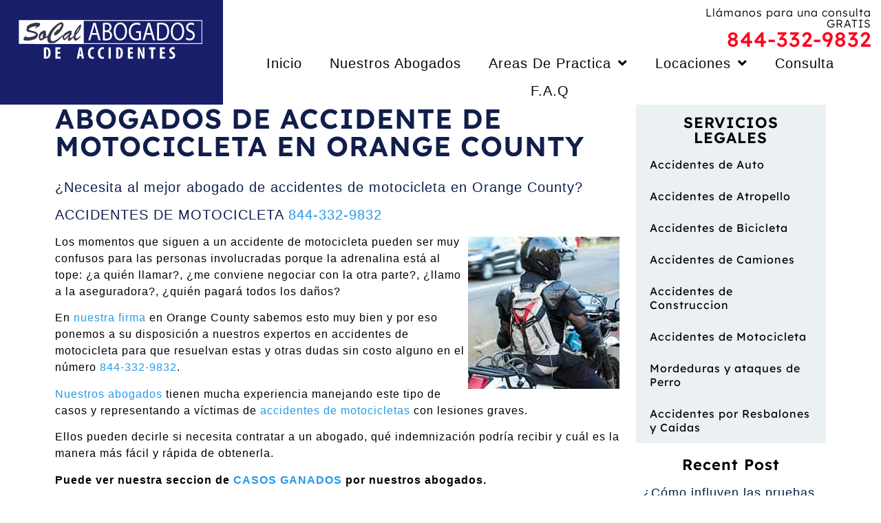

--- FILE ---
content_type: text/html; charset=UTF-8
request_url: https://www.abogadodeaccidentesla.com/abogados-accidentes-motocicleta-orange-county
body_size: 20869
content:
<!doctype html>
<html lang="en-US">
<head>
	<meta charset="UTF-8">
	<meta name="viewport" content="width=device-width, initial-scale=1">
	<link rel="profile" href="https://gmpg.org/xfn/11">
	<meta name='robots' content='index, follow, max-image-preview:large, max-snippet:-1, max-video-preview:-1' />

	<!-- This site is optimized with the Yoast SEO plugin v26.5 - https://yoast.com/wordpress/plugins/seo/ -->
	<title>Abogados de accidente de Motocicleta en Orange County</title>
	<meta name="description" content="Los Mejores Abogados de accidentes de Motocicleta en Orange County 844-332-9832 Las lesiones en un accidente de moto son graves y solo un grupo de abogados experimentado lo puede defender. No Paga hasta que gana Abogados Defensores de la comunidad Consulta Gratis" />
	<link rel="canonical" href="https://www.abogadodeaccidentesla.com/abogados-accidentes-motocicleta-orange-county" />
	<meta property="og:locale" content="en_US" />
	<meta property="og:type" content="article" />
	<meta property="og:title" content="Abogados de accidente de Motocicleta en Orange County" />
	<meta property="og:description" content="Los Mejores Abogados de accidentes de Motocicleta en Orange County 844-332-9832 Las lesiones en un accidente de moto son graves y solo un grupo de abogados experimentado lo puede defender. No Paga hasta que gana Abogados Defensores de la comunidad Consulta Gratis" />
	<meta property="og:url" content="https://www.abogadodeaccidentesla.com/abogados-accidentes-motocicleta-orange-county" />
	<meta property="og:site_name" content="Abogados de Accidentes Los Angeles SoCal" />
	<meta property="article:publisher" content="https://www.facebook.com/abogadodeaccidentes/" />
	<meta property="article:modified_time" content="2018-02-10T23:48:58+00:00" />
	<meta property="og:image" content="http://images/motocicleta_abogado.jpg" />
	<meta name="twitter:card" content="summary_large_image" />
	<meta name="twitter:site" content="@abogadovw" />
	<meta name="twitter:label1" content="Est. reading time" />
	<meta name="twitter:data1" content="9 minutes" />
	<script type="application/ld+json" class="yoast-schema-graph">{"@context":"https://schema.org","@graph":[{"@type":"WebPage","@id":"https://www.abogadodeaccidentesla.com/abogados-accidentes-motocicleta-orange-county","url":"https://www.abogadodeaccidentesla.com/abogados-accidentes-motocicleta-orange-county","name":"Abogados de accidente de Motocicleta en Orange County","isPartOf":{"@id":"https://www.abogadodeaccidentesla.com/#website"},"datePublished":"2015-11-12T23:17:30+00:00","dateModified":"2018-02-10T23:48:58+00:00","description":"Los Mejores Abogados de accidentes de Motocicleta en Orange County 844-332-9832 Las lesiones en un accidente de moto son graves y solo un grupo de abogados experimentado lo puede defender. No Paga hasta que gana Abogados Defensores de la comunidad Consulta Gratis","breadcrumb":{"@id":"https://www.abogadodeaccidentesla.com/abogados-accidentes-motocicleta-orange-county#breadcrumb"},"inLanguage":"en-US","potentialAction":[{"@type":"ReadAction","target":["https://www.abogadodeaccidentesla.com/abogados-accidentes-motocicleta-orange-county"]}]},{"@type":"BreadcrumbList","@id":"https://www.abogadodeaccidentesla.com/abogados-accidentes-motocicleta-orange-county#breadcrumb","itemListElement":[{"@type":"ListItem","position":1,"name":"Home","item":"https://www.abogadodeaccidentesla.com/"},{"@type":"ListItem","position":2,"name":"Abogados de accidente de Motocicleta en Orange County"}]},{"@type":"WebSite","@id":"https://www.abogadodeaccidentesla.com/#website","url":"https://www.abogadodeaccidentesla.com/","name":"Abogados de Accidentes Los Angeles SoCal","description":"Abogados de Accidentes de Auto Los Angeles","potentialAction":[{"@type":"SearchAction","target":{"@type":"EntryPoint","urlTemplate":"https://www.abogadodeaccidentesla.com/?s={search_term_string}"},"query-input":{"@type":"PropertyValueSpecification","valueRequired":true,"valueName":"search_term_string"}}],"inLanguage":"en-US"}]}</script>
	<!-- / Yoast SEO plugin. -->


<link rel="alternate" type="application/rss+xml" title="Abogados de Accidentes Los Angeles SoCal &raquo; Feed" href="https://www.abogadodeaccidentesla.com/feed" />
<link rel="alternate" type="application/rss+xml" title="Abogados de Accidentes Los Angeles SoCal &raquo; Comments Feed" href="https://www.abogadodeaccidentesla.com/comments/feed" />
<script id="wpp-js" src="https://www.abogadodeaccidentesla.com/wp-content/plugins/wordpress-popular-posts/assets/js/wpp.min.js?ver=7.3.6" data-sampling="0" data-sampling-rate="100" data-api-url="https://www.abogadodeaccidentesla.com/wp-json/wordpress-popular-posts" data-post-id="56" data-token="2ee91ef25e" data-lang="0" data-debug="0"></script>
<link rel="alternate" title="oEmbed (JSON)" type="application/json+oembed" href="https://www.abogadodeaccidentesla.com/wp-json/oembed/1.0/embed?url=https%3A%2F%2Fwww.abogadodeaccidentesla.com%2Fabogados-accidentes-motocicleta-orange-county" />
<link rel="alternate" title="oEmbed (XML)" type="text/xml+oembed" href="https://www.abogadodeaccidentesla.com/wp-json/oembed/1.0/embed?url=https%3A%2F%2Fwww.abogadodeaccidentesla.com%2Fabogados-accidentes-motocicleta-orange-county&#038;format=xml" />
<style id='wp-img-auto-sizes-contain-inline-css'>
img:is([sizes=auto i],[sizes^="auto," i]){contain-intrinsic-size:3000px 1500px}
/*# sourceURL=wp-img-auto-sizes-contain-inline-css */
</style>
<style id='wp-emoji-styles-inline-css'>

	img.wp-smiley, img.emoji {
		display: inline !important;
		border: none !important;
		box-shadow: none !important;
		height: 1em !important;
		width: 1em !important;
		margin: 0 0.07em !important;
		vertical-align: -0.1em !important;
		background: none !important;
		padding: 0 !important;
	}
/*# sourceURL=wp-emoji-styles-inline-css */
</style>
<link rel='stylesheet' id='wp-block-library-css' href='https://www.abogadodeaccidentesla.com/wp-includes/css/dist/block-library/style.min.css?ver=6.9' media='all' />
<link rel='stylesheet' id='wp-call-btn-guten-blocks-style-css' href='https://www.abogadodeaccidentesla.com/wp-content/plugins/wp-call-button/assets/block/build/index.css?ver=085f82fba130fc4cf3057de5e2dcc820' media='all' />
<style id='global-styles-inline-css'>
:root{--wp--preset--aspect-ratio--square: 1;--wp--preset--aspect-ratio--4-3: 4/3;--wp--preset--aspect-ratio--3-4: 3/4;--wp--preset--aspect-ratio--3-2: 3/2;--wp--preset--aspect-ratio--2-3: 2/3;--wp--preset--aspect-ratio--16-9: 16/9;--wp--preset--aspect-ratio--9-16: 9/16;--wp--preset--color--black: #000000;--wp--preset--color--cyan-bluish-gray: #abb8c3;--wp--preset--color--white: #ffffff;--wp--preset--color--pale-pink: #f78da7;--wp--preset--color--vivid-red: #cf2e2e;--wp--preset--color--luminous-vivid-orange: #ff6900;--wp--preset--color--luminous-vivid-amber: #fcb900;--wp--preset--color--light-green-cyan: #7bdcb5;--wp--preset--color--vivid-green-cyan: #00d084;--wp--preset--color--pale-cyan-blue: #8ed1fc;--wp--preset--color--vivid-cyan-blue: #0693e3;--wp--preset--color--vivid-purple: #9b51e0;--wp--preset--gradient--vivid-cyan-blue-to-vivid-purple: linear-gradient(135deg,rgb(6,147,227) 0%,rgb(155,81,224) 100%);--wp--preset--gradient--light-green-cyan-to-vivid-green-cyan: linear-gradient(135deg,rgb(122,220,180) 0%,rgb(0,208,130) 100%);--wp--preset--gradient--luminous-vivid-amber-to-luminous-vivid-orange: linear-gradient(135deg,rgb(252,185,0) 0%,rgb(255,105,0) 100%);--wp--preset--gradient--luminous-vivid-orange-to-vivid-red: linear-gradient(135deg,rgb(255,105,0) 0%,rgb(207,46,46) 100%);--wp--preset--gradient--very-light-gray-to-cyan-bluish-gray: linear-gradient(135deg,rgb(238,238,238) 0%,rgb(169,184,195) 100%);--wp--preset--gradient--cool-to-warm-spectrum: linear-gradient(135deg,rgb(74,234,220) 0%,rgb(151,120,209) 20%,rgb(207,42,186) 40%,rgb(238,44,130) 60%,rgb(251,105,98) 80%,rgb(254,248,76) 100%);--wp--preset--gradient--blush-light-purple: linear-gradient(135deg,rgb(255,206,236) 0%,rgb(152,150,240) 100%);--wp--preset--gradient--blush-bordeaux: linear-gradient(135deg,rgb(254,205,165) 0%,rgb(254,45,45) 50%,rgb(107,0,62) 100%);--wp--preset--gradient--luminous-dusk: linear-gradient(135deg,rgb(255,203,112) 0%,rgb(199,81,192) 50%,rgb(65,88,208) 100%);--wp--preset--gradient--pale-ocean: linear-gradient(135deg,rgb(255,245,203) 0%,rgb(182,227,212) 50%,rgb(51,167,181) 100%);--wp--preset--gradient--electric-grass: linear-gradient(135deg,rgb(202,248,128) 0%,rgb(113,206,126) 100%);--wp--preset--gradient--midnight: linear-gradient(135deg,rgb(2,3,129) 0%,rgb(40,116,252) 100%);--wp--preset--font-size--small: 13px;--wp--preset--font-size--medium: 20px;--wp--preset--font-size--large: 36px;--wp--preset--font-size--x-large: 42px;--wp--preset--spacing--20: 0.44rem;--wp--preset--spacing--30: 0.67rem;--wp--preset--spacing--40: 1rem;--wp--preset--spacing--50: 1.5rem;--wp--preset--spacing--60: 2.25rem;--wp--preset--spacing--70: 3.38rem;--wp--preset--spacing--80: 5.06rem;--wp--preset--shadow--natural: 6px 6px 9px rgba(0, 0, 0, 0.2);--wp--preset--shadow--deep: 12px 12px 50px rgba(0, 0, 0, 0.4);--wp--preset--shadow--sharp: 6px 6px 0px rgba(0, 0, 0, 0.2);--wp--preset--shadow--outlined: 6px 6px 0px -3px rgb(255, 255, 255), 6px 6px rgb(0, 0, 0);--wp--preset--shadow--crisp: 6px 6px 0px rgb(0, 0, 0);}:root { --wp--style--global--content-size: 800px;--wp--style--global--wide-size: 1200px; }:where(body) { margin: 0; }.wp-site-blocks > .alignleft { float: left; margin-right: 2em; }.wp-site-blocks > .alignright { float: right; margin-left: 2em; }.wp-site-blocks > .aligncenter { justify-content: center; margin-left: auto; margin-right: auto; }:where(.wp-site-blocks) > * { margin-block-start: 24px; margin-block-end: 0; }:where(.wp-site-blocks) > :first-child { margin-block-start: 0; }:where(.wp-site-blocks) > :last-child { margin-block-end: 0; }:root { --wp--style--block-gap: 24px; }:root :where(.is-layout-flow) > :first-child{margin-block-start: 0;}:root :where(.is-layout-flow) > :last-child{margin-block-end: 0;}:root :where(.is-layout-flow) > *{margin-block-start: 24px;margin-block-end: 0;}:root :where(.is-layout-constrained) > :first-child{margin-block-start: 0;}:root :where(.is-layout-constrained) > :last-child{margin-block-end: 0;}:root :where(.is-layout-constrained) > *{margin-block-start: 24px;margin-block-end: 0;}:root :where(.is-layout-flex){gap: 24px;}:root :where(.is-layout-grid){gap: 24px;}.is-layout-flow > .alignleft{float: left;margin-inline-start: 0;margin-inline-end: 2em;}.is-layout-flow > .alignright{float: right;margin-inline-start: 2em;margin-inline-end: 0;}.is-layout-flow > .aligncenter{margin-left: auto !important;margin-right: auto !important;}.is-layout-constrained > .alignleft{float: left;margin-inline-start: 0;margin-inline-end: 2em;}.is-layout-constrained > .alignright{float: right;margin-inline-start: 2em;margin-inline-end: 0;}.is-layout-constrained > .aligncenter{margin-left: auto !important;margin-right: auto !important;}.is-layout-constrained > :where(:not(.alignleft):not(.alignright):not(.alignfull)){max-width: var(--wp--style--global--content-size);margin-left: auto !important;margin-right: auto !important;}.is-layout-constrained > .alignwide{max-width: var(--wp--style--global--wide-size);}body .is-layout-flex{display: flex;}.is-layout-flex{flex-wrap: wrap;align-items: center;}.is-layout-flex > :is(*, div){margin: 0;}body .is-layout-grid{display: grid;}.is-layout-grid > :is(*, div){margin: 0;}body{padding-top: 0px;padding-right: 0px;padding-bottom: 0px;padding-left: 0px;}a:where(:not(.wp-element-button)){text-decoration: underline;}:root :where(.wp-element-button, .wp-block-button__link){background-color: #32373c;border-width: 0;color: #fff;font-family: inherit;font-size: inherit;font-style: inherit;font-weight: inherit;letter-spacing: inherit;line-height: inherit;padding-top: calc(0.667em + 2px);padding-right: calc(1.333em + 2px);padding-bottom: calc(0.667em + 2px);padding-left: calc(1.333em + 2px);text-decoration: none;text-transform: inherit;}.has-black-color{color: var(--wp--preset--color--black) !important;}.has-cyan-bluish-gray-color{color: var(--wp--preset--color--cyan-bluish-gray) !important;}.has-white-color{color: var(--wp--preset--color--white) !important;}.has-pale-pink-color{color: var(--wp--preset--color--pale-pink) !important;}.has-vivid-red-color{color: var(--wp--preset--color--vivid-red) !important;}.has-luminous-vivid-orange-color{color: var(--wp--preset--color--luminous-vivid-orange) !important;}.has-luminous-vivid-amber-color{color: var(--wp--preset--color--luminous-vivid-amber) !important;}.has-light-green-cyan-color{color: var(--wp--preset--color--light-green-cyan) !important;}.has-vivid-green-cyan-color{color: var(--wp--preset--color--vivid-green-cyan) !important;}.has-pale-cyan-blue-color{color: var(--wp--preset--color--pale-cyan-blue) !important;}.has-vivid-cyan-blue-color{color: var(--wp--preset--color--vivid-cyan-blue) !important;}.has-vivid-purple-color{color: var(--wp--preset--color--vivid-purple) !important;}.has-black-background-color{background-color: var(--wp--preset--color--black) !important;}.has-cyan-bluish-gray-background-color{background-color: var(--wp--preset--color--cyan-bluish-gray) !important;}.has-white-background-color{background-color: var(--wp--preset--color--white) !important;}.has-pale-pink-background-color{background-color: var(--wp--preset--color--pale-pink) !important;}.has-vivid-red-background-color{background-color: var(--wp--preset--color--vivid-red) !important;}.has-luminous-vivid-orange-background-color{background-color: var(--wp--preset--color--luminous-vivid-orange) !important;}.has-luminous-vivid-amber-background-color{background-color: var(--wp--preset--color--luminous-vivid-amber) !important;}.has-light-green-cyan-background-color{background-color: var(--wp--preset--color--light-green-cyan) !important;}.has-vivid-green-cyan-background-color{background-color: var(--wp--preset--color--vivid-green-cyan) !important;}.has-pale-cyan-blue-background-color{background-color: var(--wp--preset--color--pale-cyan-blue) !important;}.has-vivid-cyan-blue-background-color{background-color: var(--wp--preset--color--vivid-cyan-blue) !important;}.has-vivid-purple-background-color{background-color: var(--wp--preset--color--vivid-purple) !important;}.has-black-border-color{border-color: var(--wp--preset--color--black) !important;}.has-cyan-bluish-gray-border-color{border-color: var(--wp--preset--color--cyan-bluish-gray) !important;}.has-white-border-color{border-color: var(--wp--preset--color--white) !important;}.has-pale-pink-border-color{border-color: var(--wp--preset--color--pale-pink) !important;}.has-vivid-red-border-color{border-color: var(--wp--preset--color--vivid-red) !important;}.has-luminous-vivid-orange-border-color{border-color: var(--wp--preset--color--luminous-vivid-orange) !important;}.has-luminous-vivid-amber-border-color{border-color: var(--wp--preset--color--luminous-vivid-amber) !important;}.has-light-green-cyan-border-color{border-color: var(--wp--preset--color--light-green-cyan) !important;}.has-vivid-green-cyan-border-color{border-color: var(--wp--preset--color--vivid-green-cyan) !important;}.has-pale-cyan-blue-border-color{border-color: var(--wp--preset--color--pale-cyan-blue) !important;}.has-vivid-cyan-blue-border-color{border-color: var(--wp--preset--color--vivid-cyan-blue) !important;}.has-vivid-purple-border-color{border-color: var(--wp--preset--color--vivid-purple) !important;}.has-vivid-cyan-blue-to-vivid-purple-gradient-background{background: var(--wp--preset--gradient--vivid-cyan-blue-to-vivid-purple) !important;}.has-light-green-cyan-to-vivid-green-cyan-gradient-background{background: var(--wp--preset--gradient--light-green-cyan-to-vivid-green-cyan) !important;}.has-luminous-vivid-amber-to-luminous-vivid-orange-gradient-background{background: var(--wp--preset--gradient--luminous-vivid-amber-to-luminous-vivid-orange) !important;}.has-luminous-vivid-orange-to-vivid-red-gradient-background{background: var(--wp--preset--gradient--luminous-vivid-orange-to-vivid-red) !important;}.has-very-light-gray-to-cyan-bluish-gray-gradient-background{background: var(--wp--preset--gradient--very-light-gray-to-cyan-bluish-gray) !important;}.has-cool-to-warm-spectrum-gradient-background{background: var(--wp--preset--gradient--cool-to-warm-spectrum) !important;}.has-blush-light-purple-gradient-background{background: var(--wp--preset--gradient--blush-light-purple) !important;}.has-blush-bordeaux-gradient-background{background: var(--wp--preset--gradient--blush-bordeaux) !important;}.has-luminous-dusk-gradient-background{background: var(--wp--preset--gradient--luminous-dusk) !important;}.has-pale-ocean-gradient-background{background: var(--wp--preset--gradient--pale-ocean) !important;}.has-electric-grass-gradient-background{background: var(--wp--preset--gradient--electric-grass) !important;}.has-midnight-gradient-background{background: var(--wp--preset--gradient--midnight) !important;}.has-small-font-size{font-size: var(--wp--preset--font-size--small) !important;}.has-medium-font-size{font-size: var(--wp--preset--font-size--medium) !important;}.has-large-font-size{font-size: var(--wp--preset--font-size--large) !important;}.has-x-large-font-size{font-size: var(--wp--preset--font-size--x-large) !important;}
:root :where(.wp-block-pullquote){font-size: 1.5em;line-height: 1.6;}
/*# sourceURL=global-styles-inline-css */
</style>
<link rel='stylesheet' id='contact-form-7-css' href='https://www.abogadodeaccidentesla.com/wp-content/plugins/contact-form-7/includes/css/styles.css?ver=6.1.4' media='all' />
<link rel='stylesheet' id='wordpress-popular-posts-css-css' href='https://www.abogadodeaccidentesla.com/wp-content/plugins/wordpress-popular-posts/assets/css/wpp.css?ver=7.3.6' media='all' />
<link rel='stylesheet' id='hello-elementor-css' href='https://www.abogadodeaccidentesla.com/wp-content/themes/hello-elementor/assets/css/reset.css?ver=3.4.5' media='all' />
<link rel='stylesheet' id='hello-elementor-theme-style-css' href='https://www.abogadodeaccidentesla.com/wp-content/themes/hello-elementor/assets/css/theme.css?ver=3.4.5' media='all' />
<link rel='stylesheet' id='hello-elementor-header-footer-css' href='https://www.abogadodeaccidentesla.com/wp-content/themes/hello-elementor/assets/css/header-footer.css?ver=3.4.5' media='all' />
<link rel='stylesheet' id='elementor-frontend-css' href='https://www.abogadodeaccidentesla.com/wp-content/plugins/elementor/assets/css/frontend.min.css?ver=3.33.4' media='all' />
<link rel='stylesheet' id='elementor-post-2398-css' href='https://www.abogadodeaccidentesla.com/wp-content/uploads/elementor/css/post-2398.css?ver=1767860134' media='all' />
<link rel='stylesheet' id='widget-image-css' href='https://www.abogadodeaccidentesla.com/wp-content/plugins/elementor/assets/css/widget-image.min.css?ver=3.33.4' media='all' />
<link rel='stylesheet' id='widget-heading-css' href='https://www.abogadodeaccidentesla.com/wp-content/plugins/elementor/assets/css/widget-heading.min.css?ver=3.33.4' media='all' />
<link rel='stylesheet' id='widget-nav-menu-css' href='https://www.abogadodeaccidentesla.com/wp-content/plugins/elementor-pro/assets/css/widget-nav-menu.min.css?ver=3.33.2' media='all' />
<link rel='stylesheet' id='e-sticky-css' href='https://www.abogadodeaccidentesla.com/wp-content/plugins/elementor-pro/assets/css/modules/sticky.min.css?ver=3.33.2' media='all' />
<link rel='stylesheet' id='widget-social-icons-css' href='https://www.abogadodeaccidentesla.com/wp-content/plugins/elementor/assets/css/widget-social-icons.min.css?ver=3.33.4' media='all' />
<link rel='stylesheet' id='e-apple-webkit-css' href='https://www.abogadodeaccidentesla.com/wp-content/plugins/elementor/assets/css/conditionals/apple-webkit.min.css?ver=3.33.4' media='all' />
<link rel='stylesheet' id='widget-icon-list-css' href='https://www.abogadodeaccidentesla.com/wp-content/plugins/elementor/assets/css/widget-icon-list.min.css?ver=3.33.4' media='all' />
<link rel='stylesheet' id='widget-posts-css' href='https://www.abogadodeaccidentesla.com/wp-content/plugins/elementor-pro/assets/css/widget-posts.min.css?ver=3.33.2' media='all' />
<link rel='stylesheet' id='elementor-icons-css' href='https://www.abogadodeaccidentesla.com/wp-content/plugins/elementor/assets/lib/eicons/css/elementor-icons.min.css?ver=5.44.0' media='all' />
<link rel='stylesheet' id='elementor-post-2399-css' href='https://www.abogadodeaccidentesla.com/wp-content/uploads/elementor/css/post-2399.css?ver=1767860135' media='all' />
<link rel='stylesheet' id='elementor-post-2407-css' href='https://www.abogadodeaccidentesla.com/wp-content/uploads/elementor/css/post-2407.css?ver=1767860135' media='all' />
<link rel='stylesheet' id='elementor-post-2582-css' href='https://www.abogadodeaccidentesla.com/wp-content/uploads/elementor/css/post-2582.css?ver=1767860135' media='all' />
<link rel='stylesheet' id='elementor-gf-local-lexend-css' href='https://www.abogadodeaccidentesla.com/wp-content/uploads/elementor/google-fonts/css/lexend.css?ver=1743217398' media='all' />
<link rel='stylesheet' id='elementor-gf-local-playfairdisplay-css' href='https://www.abogadodeaccidentesla.com/wp-content/uploads/elementor/google-fonts/css/playfairdisplay.css?ver=1743217402' media='all' />
<link rel='stylesheet' id='elementor-gf-local-poppins-css' href='https://www.abogadodeaccidentesla.com/wp-content/uploads/elementor/google-fonts/css/poppins.css?ver=1743217404' media='all' />
<link rel='stylesheet' id='elementor-icons-shared-0-css' href='https://www.abogadodeaccidentesla.com/wp-content/plugins/elementor/assets/lib/font-awesome/css/fontawesome.min.css?ver=5.15.3' media='all' />
<link rel='stylesheet' id='elementor-icons-fa-solid-css' href='https://www.abogadodeaccidentesla.com/wp-content/plugins/elementor/assets/lib/font-awesome/css/solid.min.css?ver=5.15.3' media='all' />
<link rel='stylesheet' id='elementor-icons-fa-brands-css' href='https://www.abogadodeaccidentesla.com/wp-content/plugins/elementor/assets/lib/font-awesome/css/brands.min.css?ver=5.15.3' media='all' />
<script src="https://www.abogadodeaccidentesla.com/wp-includes/js/jquery/jquery.min.js?ver=3.7.1" id="jquery-core-js"></script>
<script src="https://www.abogadodeaccidentesla.com/wp-includes/js/jquery/jquery-migrate.min.js?ver=3.4.1" id="jquery-migrate-js"></script>
<link rel="https://api.w.org/" href="https://www.abogadodeaccidentesla.com/wp-json/" /><link rel="alternate" title="JSON" type="application/json" href="https://www.abogadodeaccidentesla.com/wp-json/wp/v2/pages/56" /><link rel="EditURI" type="application/rsd+xml" title="RSD" href="https://www.abogadodeaccidentesla.com/xmlrpc.php?rsd" />
<meta name="generator" content="WordPress 6.9" />
<link rel='shortlink' href='https://www.abogadodeaccidentesla.com/?p=56' />
<!-- This website uses the WP Call Button plugin to generate more leads. --><style type="text/css">.wp-call-button{ display: none; } @media screen and (max-width: 650px) { .wp-call-button{display: block; position: fixed; text-decoration: none; z-index: 9999999999;width: 60px; height: 60px; border-radius: 50%;/*transform: scale(0.8);*/ background: #269041 !important; color: white !important; border-radius: 0; width: 100%; text-align: center !important; font-size: 24px !important;  font-weight: bold !important; padding: 17px 0 0 0 !important; text-decoration: none !important;  bottom: 0; } }</style>            <style id="wpp-loading-animation-styles">@-webkit-keyframes bgslide{from{background-position-x:0}to{background-position-x:-200%}}@keyframes bgslide{from{background-position-x:0}to{background-position-x:-200%}}.wpp-widget-block-placeholder,.wpp-shortcode-placeholder{margin:0 auto;width:60px;height:3px;background:#dd3737;background:linear-gradient(90deg,#dd3737 0%,#571313 10%,#dd3737 100%);background-size:200% auto;border-radius:3px;-webkit-animation:bgslide 1s infinite linear;animation:bgslide 1s infinite linear}</style>
            <meta name="generator" content="Elementor 3.33.4; features: additional_custom_breakpoints; settings: css_print_method-external, google_font-enabled, font_display-auto">
			<style>
				.e-con.e-parent:nth-of-type(n+4):not(.e-lazyloaded):not(.e-no-lazyload),
				.e-con.e-parent:nth-of-type(n+4):not(.e-lazyloaded):not(.e-no-lazyload) * {
					background-image: none !important;
				}
				@media screen and (max-height: 1024px) {
					.e-con.e-parent:nth-of-type(n+3):not(.e-lazyloaded):not(.e-no-lazyload),
					.e-con.e-parent:nth-of-type(n+3):not(.e-lazyloaded):not(.e-no-lazyload) * {
						background-image: none !important;
					}
				}
				@media screen and (max-height: 640px) {
					.e-con.e-parent:nth-of-type(n+2):not(.e-lazyloaded):not(.e-no-lazyload),
					.e-con.e-parent:nth-of-type(n+2):not(.e-lazyloaded):not(.e-no-lazyload) * {
						background-image: none !important;
					}
				}
			</style>
			</head>
<body class="wp-singular page-template-default page page-id-56 wp-embed-responsive wp-theme-hello-elementor hello-elementor-default elementor-default elementor-template-full-width elementor-kit-2398 elementor-page-2582">


<a class="skip-link screen-reader-text" href="#content">Skip to content</a>

		<header data-elementor-type="header" data-elementor-id="2399" class="elementor elementor-2399 elementor-location-header" data-elementor-post-type="elementor_library">
					<section class="elementor-section elementor-top-section elementor-element elementor-element-a814bd7 elementor-section-full_width elementor-section-height-default elementor-section-height-default" data-id="a814bd7" data-element_type="section" data-settings="{&quot;background_background&quot;:&quot;classic&quot;,&quot;sticky&quot;:&quot;top&quot;,&quot;sticky_on&quot;:[&quot;desktop&quot;,&quot;tablet&quot;,&quot;mobile&quot;],&quot;sticky_offset&quot;:0,&quot;sticky_effects_offset&quot;:0,&quot;sticky_anchor_link_offset&quot;:0}">
						<div class="elementor-container elementor-column-gap-default">
					<div class="elementor-column elementor-col-33 elementor-top-column elementor-element elementor-element-63fd6e2" data-id="63fd6e2" data-element_type="column" data-settings="{&quot;background_background&quot;:&quot;classic&quot;}">
			<div class="elementor-widget-wrap elementor-element-populated">
						<div class="elementor-element elementor-element-129ff87 elementor-widget elementor-widget-image" data-id="129ff87" data-element_type="widget" data-widget_type="image.default">
				<div class="elementor-widget-container">
															<img width="280" height="66" src="https://www.abogadodeaccidentesla.com/wp-content/uploads/2019/05/abogado-accidentes-logo.png" class="attachment-medium size-medium wp-image-1876" alt="" />															</div>
				</div>
					</div>
		</div>
				<div class="elementor-column elementor-col-66 elementor-top-column elementor-element elementor-element-a39d986" data-id="a39d986" data-element_type="column">
			<div class="elementor-widget-wrap elementor-element-populated">
						<section class="elementor-section elementor-inner-section elementor-element elementor-element-e55ed12 elementor-section-boxed elementor-section-height-default elementor-section-height-default" data-id="e55ed12" data-element_type="section">
						<div class="elementor-container elementor-column-gap-default">
					<div class="elementor-column elementor-col-33 elementor-inner-column elementor-element elementor-element-5513c8d" data-id="5513c8d" data-element_type="column">
			<div class="elementor-widget-wrap elementor-element-populated">
						<div class="elementor-element elementor-element-82e3005 elementor-hidden-desktop elementor-hidden-tablet elementor-hidden-mobile elementor-widget elementor-widget-heading" data-id="82e3005" data-element_type="widget" data-widget_type="heading.default">
				<div class="elementor-widget-container">
					<h2 class="elementor-heading-title elementor-size-default">Hablamos Español</h2>				</div>
				</div>
					</div>
		</div>
				<div class="elementor-column elementor-col-33 elementor-inner-column elementor-element elementor-element-25aa08f" data-id="25aa08f" data-element_type="column">
			<div class="elementor-widget-wrap">
							</div>
		</div>
				<div class="elementor-column elementor-col-33 elementor-inner-column elementor-element elementor-element-75d4c37 elementor-hidden-mobile" data-id="75d4c37" data-element_type="column">
			<div class="elementor-widget-wrap elementor-element-populated">
						<div class="elementor-element elementor-element-2d9a7d7 elementor-widget__width-initial elementor-widget elementor-widget-heading" data-id="2d9a7d7" data-element_type="widget" data-widget_type="heading.default">
				<div class="elementor-widget-container">
					<h2 class="elementor-heading-title elementor-size-default">Llámanos para una consulta GRATIS
</h2>				</div>
				</div>
				<div class="elementor-element elementor-element-a31ab7f elementor-widget__width-initial elementor-widget elementor-widget-heading" data-id="a31ab7f" data-element_type="widget" data-widget_type="heading.default">
				<div class="elementor-widget-container">
					<h2 class="elementor-heading-title elementor-size-default">844-332-9832</h2>				</div>
				</div>
					</div>
		</div>
					</div>
		</section>
				<section class="elementor-section elementor-inner-section elementor-element elementor-element-3254935 elementor-section-boxed elementor-section-height-default elementor-section-height-default" data-id="3254935" data-element_type="section">
						<div class="elementor-container elementor-column-gap-default">
					<div class="elementor-column elementor-col-100 elementor-inner-column elementor-element elementor-element-24616e6" data-id="24616e6" data-element_type="column">
			<div class="elementor-widget-wrap elementor-element-populated">
						<div class="elementor-element elementor-element-efa51ef elementor-nav-menu--stretch elementor-nav-menu__align-center elementor-nav-menu--dropdown-tablet elementor-nav-menu__text-align-aside elementor-nav-menu--toggle elementor-nav-menu--burger elementor-widget elementor-widget-nav-menu" data-id="efa51ef" data-element_type="widget" data-settings="{&quot;full_width&quot;:&quot;stretch&quot;,&quot;submenu_icon&quot;:{&quot;value&quot;:&quot;&lt;i class=\&quot;fas fa-angle-down\&quot; aria-hidden=\&quot;true\&quot;&gt;&lt;\/i&gt;&quot;,&quot;library&quot;:&quot;fa-solid&quot;},&quot;layout&quot;:&quot;horizontal&quot;,&quot;toggle&quot;:&quot;burger&quot;}" data-widget_type="nav-menu.default">
				<div class="elementor-widget-container">
								<nav aria-label="Menu" class="elementor-nav-menu--main elementor-nav-menu__container elementor-nav-menu--layout-horizontal e--pointer-none">
				<ul id="menu-1-efa51ef" class="elementor-nav-menu"><li class="menu-item menu-item-type-custom menu-item-object-custom menu-item-home menu-item-392"><a href="http://www.abogadodeaccidentesla.com" class="elementor-item">Inicio</a></li>
<li class="menu-item menu-item-type-post_type menu-item-object-page menu-item-393"><a href="https://www.abogadodeaccidentesla.com/nuestros-abogados" class="elementor-item">Nuestros Abogados</a></li>
<li class="menu-item menu-item-type-post_type menu-item-object-page menu-item-has-children menu-item-395"><a href="https://www.abogadodeaccidentesla.com/areas-legales" class="elementor-item">Areas de Practica</a>
<ul class="sub-menu elementor-nav-menu--dropdown">
	<li class="menu-item menu-item-type-post_type menu-item-object-page menu-item-401"><a href="https://www.abogadodeaccidentesla.com/abogados-accidentes-auto" class="elementor-sub-item">Accidentes de Auto</a></li>
	<li class="menu-item menu-item-type-post_type menu-item-object-page menu-item-409"><a href="https://www.abogadodeaccidentesla.com/abogados-accidentes-atropellamiento" class="elementor-sub-item">Accidentes de Atropellamiento</a></li>
	<li class="menu-item menu-item-type-post_type menu-item-object-page menu-item-413"><a href="https://www.abogadodeaccidentesla.com/abogados-accidentes-bicicleta" class="elementor-sub-item">Accidentes en Bicicleta</a></li>
	<li class="menu-item menu-item-type-post_type menu-item-object-page menu-item-407"><a href="https://www.abogadodeaccidentesla.com/abogados-accidentes-camiones" class="elementor-sub-item">Accidentes de Camiones</a></li>
	<li class="menu-item menu-item-type-post_type menu-item-object-page menu-item-568"><a href="https://www.abogadodeaccidentesla.com/abogados-accidentes-construccion" class="elementor-sub-item">Accidentes de Construccion</a></li>
	<li class="menu-item menu-item-type-post_type menu-item-object-page menu-item-411"><a href="https://www.abogadodeaccidentesla.com/abogados-accidentes-motocicleta" class="elementor-sub-item">Accidentes de Motocicleta</a></li>
	<li class="menu-item menu-item-type-post_type menu-item-object-page menu-item-397"><a href="https://www.abogadodeaccidentesla.com/abogados-mordeduras-perro" class="elementor-sub-item">Mordeduras de Perro</a></li>
	<li class="menu-item menu-item-type-post_type menu-item-object-page menu-item-567"><a href="https://www.abogadodeaccidentesla.com/abogados-resbalones-y-caidas" class="elementor-sub-item">Resbalones y Caidas</a></li>
</ul>
</li>
<li class="menu-item menu-item-type-post_type menu-item-object-page menu-item-has-children menu-item-1195"><a href="https://www.abogadodeaccidentesla.com/locations" class="elementor-item">Locaciones</a>
<ul class="sub-menu elementor-nav-menu--dropdown">
	<li class="menu-item menu-item-type-post_type menu-item-object-page menu-item-1206"><a href="https://www.abogadodeaccidentesla.com/abogados-accidentes-los-angeles" class="elementor-sub-item">Los Angeles</a></li>
	<li class="menu-item menu-item-type-custom menu-item-object-custom menu-item-1208"><a href="http://www.abogadodeaccidentesla.com/abogados-accidentes-orange-county" class="elementor-sub-item">Orange County</a></li>
	<li class="menu-item menu-item-type-post_type menu-item-object-page menu-item-1207"><a href="https://www.abogadodeaccidentesla.com/abogados-accidentes-san-bernardino" class="elementor-sub-item">San Bernardino</a></li>
	<li class="menu-item menu-item-type-post_type menu-item-object-page menu-item-1196"><a href="https://www.abogadodeaccidentesla.com/locations/long-beach" class="elementor-sub-item">Long Beach</a></li>
</ul>
</li>
<li class="menu-item menu-item-type-post_type menu-item-object-page menu-item-399"><a href="https://www.abogadodeaccidentesla.com/consulta-legal" class="elementor-item">Consulta</a></li>
<li class="menu-item menu-item-type-post_type menu-item-object-page menu-item-3401"><a href="https://www.abogadodeaccidentesla.com/preguntas-frecuentes" class="elementor-item">F.A.Q</a></li>
</ul>			</nav>
					<div class="elementor-menu-toggle" role="button" tabindex="0" aria-label="Menu Toggle" aria-expanded="false">
			<i aria-hidden="true" role="presentation" class="elementor-menu-toggle__icon--open eicon-menu-bar"></i><i aria-hidden="true" role="presentation" class="elementor-menu-toggle__icon--close eicon-close"></i>		</div>
					<nav class="elementor-nav-menu--dropdown elementor-nav-menu__container" aria-hidden="true">
				<ul id="menu-2-efa51ef" class="elementor-nav-menu"><li class="menu-item menu-item-type-custom menu-item-object-custom menu-item-home menu-item-392"><a href="http://www.abogadodeaccidentesla.com" class="elementor-item" tabindex="-1">Inicio</a></li>
<li class="menu-item menu-item-type-post_type menu-item-object-page menu-item-393"><a href="https://www.abogadodeaccidentesla.com/nuestros-abogados" class="elementor-item" tabindex="-1">Nuestros Abogados</a></li>
<li class="menu-item menu-item-type-post_type menu-item-object-page menu-item-has-children menu-item-395"><a href="https://www.abogadodeaccidentesla.com/areas-legales" class="elementor-item" tabindex="-1">Areas de Practica</a>
<ul class="sub-menu elementor-nav-menu--dropdown">
	<li class="menu-item menu-item-type-post_type menu-item-object-page menu-item-401"><a href="https://www.abogadodeaccidentesla.com/abogados-accidentes-auto" class="elementor-sub-item" tabindex="-1">Accidentes de Auto</a></li>
	<li class="menu-item menu-item-type-post_type menu-item-object-page menu-item-409"><a href="https://www.abogadodeaccidentesla.com/abogados-accidentes-atropellamiento" class="elementor-sub-item" tabindex="-1">Accidentes de Atropellamiento</a></li>
	<li class="menu-item menu-item-type-post_type menu-item-object-page menu-item-413"><a href="https://www.abogadodeaccidentesla.com/abogados-accidentes-bicicleta" class="elementor-sub-item" tabindex="-1">Accidentes en Bicicleta</a></li>
	<li class="menu-item menu-item-type-post_type menu-item-object-page menu-item-407"><a href="https://www.abogadodeaccidentesla.com/abogados-accidentes-camiones" class="elementor-sub-item" tabindex="-1">Accidentes de Camiones</a></li>
	<li class="menu-item menu-item-type-post_type menu-item-object-page menu-item-568"><a href="https://www.abogadodeaccidentesla.com/abogados-accidentes-construccion" class="elementor-sub-item" tabindex="-1">Accidentes de Construccion</a></li>
	<li class="menu-item menu-item-type-post_type menu-item-object-page menu-item-411"><a href="https://www.abogadodeaccidentesla.com/abogados-accidentes-motocicleta" class="elementor-sub-item" tabindex="-1">Accidentes de Motocicleta</a></li>
	<li class="menu-item menu-item-type-post_type menu-item-object-page menu-item-397"><a href="https://www.abogadodeaccidentesla.com/abogados-mordeduras-perro" class="elementor-sub-item" tabindex="-1">Mordeduras de Perro</a></li>
	<li class="menu-item menu-item-type-post_type menu-item-object-page menu-item-567"><a href="https://www.abogadodeaccidentesla.com/abogados-resbalones-y-caidas" class="elementor-sub-item" tabindex="-1">Resbalones y Caidas</a></li>
</ul>
</li>
<li class="menu-item menu-item-type-post_type menu-item-object-page menu-item-has-children menu-item-1195"><a href="https://www.abogadodeaccidentesla.com/locations" class="elementor-item" tabindex="-1">Locaciones</a>
<ul class="sub-menu elementor-nav-menu--dropdown">
	<li class="menu-item menu-item-type-post_type menu-item-object-page menu-item-1206"><a href="https://www.abogadodeaccidentesla.com/abogados-accidentes-los-angeles" class="elementor-sub-item" tabindex="-1">Los Angeles</a></li>
	<li class="menu-item menu-item-type-custom menu-item-object-custom menu-item-1208"><a href="http://www.abogadodeaccidentesla.com/abogados-accidentes-orange-county" class="elementor-sub-item" tabindex="-1">Orange County</a></li>
	<li class="menu-item menu-item-type-post_type menu-item-object-page menu-item-1207"><a href="https://www.abogadodeaccidentesla.com/abogados-accidentes-san-bernardino" class="elementor-sub-item" tabindex="-1">San Bernardino</a></li>
	<li class="menu-item menu-item-type-post_type menu-item-object-page menu-item-1196"><a href="https://www.abogadodeaccidentesla.com/locations/long-beach" class="elementor-sub-item" tabindex="-1">Long Beach</a></li>
</ul>
</li>
<li class="menu-item menu-item-type-post_type menu-item-object-page menu-item-399"><a href="https://www.abogadodeaccidentesla.com/consulta-legal" class="elementor-item" tabindex="-1">Consulta</a></li>
<li class="menu-item menu-item-type-post_type menu-item-object-page menu-item-3401"><a href="https://www.abogadodeaccidentesla.com/preguntas-frecuentes" class="elementor-item" tabindex="-1">F.A.Q</a></li>
</ul>			</nav>
						</div>
				</div>
					</div>
		</div>
					</div>
		</section>
					</div>
		</div>
					</div>
		</section>
				</header>
				<div data-elementor-type="single-page" data-elementor-id="2582" class="elementor elementor-2582 elementor-location-single post-56 page type-page status-publish hentry" data-elementor-post-type="elementor_library">
					<section class="elementor-section elementor-top-section elementor-element elementor-element-a9c3d1f elementor-section-boxed elementor-section-height-default elementor-section-height-default" data-id="a9c3d1f" data-element_type="section">
						<div class="elementor-container elementor-column-gap-default">
					<div class="elementor-column elementor-col-50 elementor-top-column elementor-element elementor-element-f78b322" data-id="f78b322" data-element_type="column">
			<div class="elementor-widget-wrap elementor-element-populated">
						<div class="elementor-element elementor-element-307ee79 elementor-widget elementor-widget-theme-post-title elementor-page-title elementor-widget-heading" data-id="307ee79" data-element_type="widget" data-widget_type="theme-post-title.default">
				<div class="elementor-widget-container">
					<h1 class="elementor-heading-title elementor-size-default">Abogados de accidente de Motocicleta en Orange County</h1>				</div>
				</div>
				<div class="elementor-element elementor-element-7ad5d42 elementor-widget elementor-widget-theme-post-content" data-id="7ad5d42" data-element_type="widget" data-widget_type="theme-post-content.default">
				<div class="elementor-widget-container">
					<h2>¿Necesita al mejor abogado de accidentes de motocicleta en Orange County?</h2>
<h3>Accidentes de Motocicleta <a href="tel:8443329832">844-332-9832</a></h3>
<p><img decoding="async" style="margin: 4px; float: right;" src="images/motocicleta_abogado.jpg" alt="Accidentes de motocicletas" /></p>
<p>Los momentos que siguen a un accidente de motocicleta pueden ser muy confusos para las personas involucradas porque la adrenalina está al tope: ¿a quién llamar?, ¿me conviene negociar con la otra parte?, ¿llamo a la aseguradora?, ¿quién pagará todos los daños?</p>
<p>En <a href="https://www.abogadodeaccidentesla.com/">nuestra firma</a> en Orange County sabemos esto muy bien y por eso ponemos a su disposición a nuestros expertos en accidentes de motocicleta para que resuelvan estas y otras dudas sin costo alguno en el número <a href="tel:8443329832">844-332-9832</a>.</p>
<p><a href="https://www.abogadodeaccidentesla.com/">Nuestros abogados</a> tienen mucha experiencia manejando este tipo de casos y representando a víctimas de<a href="abogados-accidentes-motocicleta"> accidentes de motocicletas</a> con lesiones graves.</p>
<p>Ellos pueden decirle si necesita contratar a un abogado, qué indemnización podría recibir y cuál es la manera más fácil y rápida de obtenerla.</p>
<p><strong>Puede ver nuestra seccion de <a href="abogados-casos-ganados">CASOS GANADOS</a> por nuestros abogados.</strong></p>
<h2>¿Cuándo es necesario contratar a un abogado?</h2>
<p>Si acaba de tener un accidente de motocicleta en el condado de Orange County y usted o su acompañante recibió lesiones graves, es urgente que contacte a un abogado especialista en estos accidentes para que lo asesore legalmente.</p>
<p>Después de un accidente de motocicleta, el tiempo vuela y cada minuto usted podría estar perdiendo oportunidades valiosas de mejorar su indemnización: por medio de pruebas del accidente, por medio de testigos, por medio de las declaraciones de usted.</p>
<p>Es muy común que en los accidentes de motocicleta en Orange County haya lesiones graves, pues el cuerpo del conductor no está bien protegido; generalmente solo lleva un casco que cubre parcialmente la cabeza y el resto del cuerpo está totalmente expuesto. Los daños físicos pueden incluir perforaciones de pulmón, heridas en los órganos vitales y fracturas.</p>
<p>Cuando hay <a href="abogado-lesiones-corporales-orange">lesiones graves</a>, lo mejor es que cuente con la asesoría y el apoyo de un abogado experto en accidentes de motocicleta para que le asegure una indemnización suficiente para pagar todos estos daños.</p>
<p>Tome en cuenta que la aseguradora intentará echarle toda la culpa del accidente a usted para no pagarle la indemnización completa, pues mucha gente piensa que los motociclistas son imprudentes y son los causantes de sus accidentes.</p>
<p>Sin embargo, bien puede suceder que el culpable haya sido un automovilista descuidado que lo atropelló, se dio a la fuga y lo dejó solo con todos los daños y facturas por pagar. Aquí es donde entra el abogado de accidentes de motocicleta: él puede conseguir todas las pruebas necesarias y examinar la póliza de su seguro para exigir lo que es justo para usted.</p>
<p>Además están los daños materiales: ¿qué pasa si su motocicleta quedó inservible después del accidente?, ¿quién paga la reparación o la reposición de su medio de transporte diario?</p>
<p>Durante el accidente, además podría haber perdido otros objetos valiosos, como su computadora o sus joyas. Lo justo es que usted reciba una reposición de todo esto.</p>
<p>Solo un abogado de accidentes de motocicleta en el condado de Orange County puede ayudarlo a exigir una compensación que alcance tanto para los daños físicos como para los materiales, que lo repare por todo el daño recibido.</p>
<h2>Contrate a nuestros abogados expertos en  casos de accidentes de motocicleta en Orange County</h2>
<p>La experiencia es uno de los requisitos más importantes si va a contratar a un abogado: solo uno que ya ha resuelto casos como el de usted sabe cómo conseguir pruebas del accidente, puede anticipar las estrategias de las aseguradoras, sabe en qué momento es necesario presionar más a la otra parte y cuándo hay que pasar al siguiente nivel: la demanda.</p>
<p>En <a href="https://www.abogadodeaccidentesla.com/">nuestra firma</a> en Orange County tenemos amplia experiencia  representando a víctimas de accidentes de motocicleta. Esta experiencia no solo nos ha dado conocimientos como los mencionados, sino que nos ha ayudado a hacernos de contactos: conocemos a los mejores expertos en accidentes de motocicleta en California y sabemos cuáles son los mejores centros médicos que pueden darle tratamiento por medio de un gravamen para que usted no tenga que pagar en este momento y lo haga hasta que reciba la indemnización.</p>
<p>Además, tenemos suficientes recursos financieros para iniciar una demanda en caso de ser necesario e incluso podemos proveerle un anticipo bajo ciertas condiciones.</p>
<p>Puede estar seguro de que con nosotros obtendrá la mejor indemnización posible; mucho mejor de la que conseguiría usted solo, incluso descontando el pago del abogado, que será un pequeño porcentaje.</p>
<p>Además, tampoco tiene que preocuparse por pagarnos ahora: lo hará hasta que reciba su compensación.</p>
<h2>Otros servicios que provee nuestra firma en Orange County</h2>
<p>Nuestra firma en Orange County se especializa en todo tipo de accidentes:</p>
<ul>
<li><a href="abogados-accidentes-auto-orange-county">Accidentes de auto</a>,</li>
<li><a href="abogados-accidentes-motocicleta-orange-county">Accidentes de motocicletas</a>,</li>
<li><a href="abogados-accidentes-camiones-orange-county">Accidentes de camiones</a>,</li>
<li><a href="abogados-accidentes-bicicleta-orange-county">Accidentes en bicicletas</a>,</li>
<li>de autobuses,</li>
<li><a href="abogados-accidentes-atropellamiento-orange-county">De peatones</a> o</li>
<li><a href="abogados-accidentes-resbalones-caidas-orange-county">Por resbalar y caer en algun lugar publico o privado</a>,</li>
<li><a href="abogados-mordeduras-perro-orange-county">Ataques por un perro o animal</a></li>
</ul>
<p>Hemos representado a víctimas, individuos o familias enteras que han resultado con lesiones graves o que han sufrido la pérdida de un ser querido a causa de la negligencia de alguien más.</p>
<p>Asesoramos a víctimas de todo tipo de accidentes, ya sea que lo tuvieron en la calle o la interior de una propiedad, dentro de la ciudad o en la autopista. También nos ocupamos de víctimas de ataques de perro o de caídas en una piscina.</p>
<p>Muchos de nuestros clientes se acercan a nosotros porque tienen problemas como que el culpable se dio a la fuga, la aseguradora se niega a pagarles una indemnización suficiente o el culpable no tiene un seguro que alcance para los daños.</p>
<p>Hable con uno de nuestros abogados de accidentes en Orange County para que le dé más información sobre estos y otros servicios: <strong><a href="tel:8443329832">844-332-9832</a></strong>. Recuerde que la consulta es gratis y confidencial.</p>
<h3>Causas de Accidentes en Motocicleta</h3>
<p>A continuación  le presentamos las principales causas de  accidentes de motocicleta.</p>
<ul>
<li>75% de todos los accidentes en motocicleta  involucran a otro vehículo que impertinentemente no quiso ceder el paso al motociclista que iba derecho.</li>
<li>25% de todos los accidentes en motocicleta son porque el motociclista pierde control o no puede dar una curva.</li>
<li>69% de todos los conductores no evitaron el  choque  con el motociclistas  argumentado que no lo vieron.</li>
</ul>
<p>Estas estadísticas nos indican que la mayoría de muertes y lesiones son el resultado de la falta de atención en los conductores de detectar y reconocer  a los motociclistas en las carreteras</p>
<p>La causa más común de los accidentes de motocicleta es  la negligencia del otro conductor por no prestar atención y no ve al motociclista. Las dos terceras partes de los accidentes de motocicleta son culpa del otro conductor.</p>
<p>Si usted se lesiono en un accidente en motocicleta en el condado de Orange County es importante que contacte a un <a href="https://www.abogadodeaccidentesla.com/"><strong>abogado con experiencia en accidentes</strong></a>, que pueda proteger todos sus derechos, para que lo guíen en este proceso y haya al final un resultado positivo.</p>
<p>Nuestro equipo de abogados lo puede asesorar en su denuncia y pelear para que le den una compensación por los daños causados.</p>
<p><strong>Recuerde llamarnos a nuesros aboagdos en Orange County al <a href="tel:8443329832">844-332-9832</a> para que lo asesore uno de nuestros abogados expertos.</strong></p>
<h3><strong>Lesiones</strong></h3>
<p>Usar el casco reduce las posibilidades de tener lesione severas, además de prevenir la muerte. Sin embargo diversos estudio muestran que menos de la mitad de lo motociclista portaban este instrumento cuando sucedió su accidente.</p>
<p>Aunado a que el usar ropa adecuada, como guantes, chamarras o pantalones de cuero también ayuda a reducir la gravedad de las lesiones, a continuación le mostramos las lesiones más comunes por  accidente de motocicleta:</p>
<ul>
<li>Lesiones Cerebrales</li>
<li>Huesos Rotos</li>
<li>Cortadas, raspones y golpes</li>
<li>Lesiones en la médula espinal</li>
<li>Muerte</li>
</ul>
<p>Las lesiones derivadas de los accidentes de motocicleta llegan a ser muchas veces graves, generalmente implican incapacidades largas para recuperarse, tratamientos costosos y visitan con el médico especialista.</p>
<p>De acuerdo con estadísticas los daños por lesiones en accidentes de motocicleta se derivan de la siguiente manera:</p>
<ul>
<li>El 10 % de las lesiones son en la columna vertebral, pueden quedar lesiones de por vida como paraplejía o cuadriplejía.</li>
<li>El 20 % de los casos son lesiones múltiples.</li>
<li>El 18 % corresponden a lesiones permanentes en la cabeza.</li>
</ul>
<p><strong>Muchas de las lesiones por accidentes en motocicleta son permanentes y ponen en peligro la vida.</strong></p>
<p>Recuerde que en cualquier situación similar, contratar a un buen abogado experto en accidentes de motocicleta es la mejor opción, lo asesorará de la mejor manera, para que su caso termine con un resultado positivo.</p>
<p>Contratar los servicios de un grupo de abogados que le proporcione además de ayuda legal, también el contacto con médicos especialistas para que o diagnostiquen y le den una solución a su problema  de salud.</p>
<p><strong>Hablé con nosotros al <a href="tel:8443329832">844-332-9832</a> y directamente lo atenderá un abogado experto en accidentes que le atendera y respondera sus preguntas.</strong></p>
<p><a href="https://www.abogadodeaccidentesla.com/">Nuestra firma de abogados</a> tiene prescencia en todo lo largo y ancho del estado de California para asegurarse de proveerle servicio rápido, cercano y eficiente en cualquier de los siguientes condados y ciudades:   <a href="abogados-accidentes-motocicleta-los-angeles">Los Angeles</a>, <a href="abogados-accidentes-motocicleta-orange-county">Orange County</a>, <a href="abogados-accidentes-motocicleta-san-bernardino">San Bernardino</a>, <a href="abogados-accidentes-motocicleta-riverside">Riverside</a>, <a href="abogados-accidentes-motocicleta-bakersfield">Bakersfield</a>, <a href="abogados-accidentes-motocicleta-san-diego">San Diego</a>, San Francisco y diferentes ciudades en todo California.</p>
<h3>¿En qué casos puede recibir indemnización?</h3>
<p>Si usted fue víctima de un accidente de motocicleta, puede recibir compensación por todas las lesiones que recibió, desde las más leves hasta las más graves, y por todas las pérdidas materiales.</p>
<p>Por supuesto, a mayor gravedad de las heridas y los daños, mayor debe ser la indemnización, pues podría necesitar tratamiento muy caro por meses o incluso años.</p>
<p>Estas son algunas de las cosas por las que puede recibir indemnización:</p>
<ul>
<li>Los gastos médicos pasados y futuros;</li>
<li>Los salarios perdidos pasados y futuros;</li>
<li>La reducción de la capacidad de ganancia (por ejemplo, si ya no puede trabajar en lo mismo a raíz del accidente);</li>
<li>El dolor y el sufrimiento;</li>
<li>El daño a su propiedad (la motocicleta y otros objetos)</li>
<li>La disminución del valor de su motocicleta</li>
<li>La pérdida total de la motocicleta</li>
</ul>
<p>Si usted o un ser querido acaba de tener un accidente de motocicleta, contacte de inmediato a nuestros abogados especialistas para que resuelvan sus dudas, le digan qué debe hacer y lo informen sobre las vías posibles para obtener la indemnización que merece.</p>
<p><strong>Consulte en Orange Country al <a href="tel:8443329832">844-332-9832</a>. Recuerde que la consulta es gratis.</strong></p>
				</div>
				</div>
					</div>
		</div>
				<div class="elementor-column elementor-col-50 elementor-top-column elementor-element elementor-element-bc3941c" data-id="bc3941c" data-element_type="column">
			<div class="elementor-widget-wrap elementor-element-populated">
						<section class="elementor-section elementor-inner-section elementor-element elementor-element-61bbcd1 elementor-section-boxed elementor-section-height-default elementor-section-height-default" data-id="61bbcd1" data-element_type="section">
						<div class="elementor-container elementor-column-gap-default">
					<div class="elementor-column elementor-col-100 elementor-inner-column elementor-element elementor-element-7f94c1f4" data-id="7f94c1f4" data-element_type="column" data-settings="{&quot;background_background&quot;:&quot;classic&quot;}">
			<div class="elementor-widget-wrap elementor-element-populated">
						<div class="elementor-element elementor-element-15fe3b99 elementor-widget elementor-widget-heading" data-id="15fe3b99" data-element_type="widget" data-widget_type="heading.default">
				<div class="elementor-widget-container">
					<h4 class="elementor-heading-title elementor-size-default">Servicios Legales</h4>				</div>
				</div>
				<div class="elementor-element elementor-element-39e6dbf3 elementor-nav-menu__align-start elementor-nav-menu--dropdown-none elementor-widget elementor-widget-nav-menu" data-id="39e6dbf3" data-element_type="widget" data-settings="{&quot;layout&quot;:&quot;vertical&quot;,&quot;submenu_icon&quot;:{&quot;value&quot;:&quot;&lt;i class=\&quot;fas fa-caret-down\&quot; aria-hidden=\&quot;true\&quot;&gt;&lt;\/i&gt;&quot;,&quot;library&quot;:&quot;fa-solid&quot;}}" data-widget_type="nav-menu.default">
				<div class="elementor-widget-container">
								<nav aria-label="Menu" class="elementor-nav-menu--main elementor-nav-menu__container elementor-nav-menu--layout-vertical e--pointer-none">
				<ul id="menu-1-39e6dbf3" class="elementor-nav-menu sm-vertical"><li class="menu-item menu-item-type-custom menu-item-object-custom menu-item-1015"><a href="/abogados-accidentes-auto" class="elementor-item">Accidentes de Auto</a></li>
<li class="menu-item menu-item-type-custom menu-item-object-custom menu-item-1016"><a href="/abogados-accidentes-atropellamiento" class="elementor-item">Accidentes de Atropello</a></li>
<li class="menu-item menu-item-type-custom menu-item-object-custom menu-item-1017"><a href="/abogados-accidentes-bicicleta" class="elementor-item">Accidentes de Bicicleta</a></li>
<li class="menu-item menu-item-type-custom menu-item-object-custom menu-item-1018"><a href="/abogados-accidentes-camiones" class="elementor-item">Accidentes de Camiones</a></li>
<li class="menu-item menu-item-type-custom menu-item-object-custom menu-item-1019"><a href="/accidentes-de-construccion" class="elementor-item">Accidentes de Construccion</a></li>
<li class="menu-item menu-item-type-custom menu-item-object-custom menu-item-1020"><a href="/abogados-accidentes-motocicleta" class="elementor-item">Accidentes de Motocicleta</a></li>
<li class="menu-item menu-item-type-custom menu-item-object-custom menu-item-1021"><a href="/abogados-mordeduras-perro" class="elementor-item">Mordeduras y ataques de Perro</a></li>
<li class="menu-item menu-item-type-custom menu-item-object-custom menu-item-1022"><a href="/abogados-resbalones-y-caidas" class="elementor-item">Accidentes por Resbalones y Caídas</a></li>
</ul>			</nav>
						<nav class="elementor-nav-menu--dropdown elementor-nav-menu__container" aria-hidden="true">
				<ul id="menu-2-39e6dbf3" class="elementor-nav-menu sm-vertical"><li class="menu-item menu-item-type-custom menu-item-object-custom menu-item-1015"><a href="/abogados-accidentes-auto" class="elementor-item" tabindex="-1">Accidentes de Auto</a></li>
<li class="menu-item menu-item-type-custom menu-item-object-custom menu-item-1016"><a href="/abogados-accidentes-atropellamiento" class="elementor-item" tabindex="-1">Accidentes de Atropello</a></li>
<li class="menu-item menu-item-type-custom menu-item-object-custom menu-item-1017"><a href="/abogados-accidentes-bicicleta" class="elementor-item" tabindex="-1">Accidentes de Bicicleta</a></li>
<li class="menu-item menu-item-type-custom menu-item-object-custom menu-item-1018"><a href="/abogados-accidentes-camiones" class="elementor-item" tabindex="-1">Accidentes de Camiones</a></li>
<li class="menu-item menu-item-type-custom menu-item-object-custom menu-item-1019"><a href="/accidentes-de-construccion" class="elementor-item" tabindex="-1">Accidentes de Construccion</a></li>
<li class="menu-item menu-item-type-custom menu-item-object-custom menu-item-1020"><a href="/abogados-accidentes-motocicleta" class="elementor-item" tabindex="-1">Accidentes de Motocicleta</a></li>
<li class="menu-item menu-item-type-custom menu-item-object-custom menu-item-1021"><a href="/abogados-mordeduras-perro" class="elementor-item" tabindex="-1">Mordeduras y ataques de Perro</a></li>
<li class="menu-item menu-item-type-custom menu-item-object-custom menu-item-1022"><a href="/abogados-resbalones-y-caidas" class="elementor-item" tabindex="-1">Accidentes por Resbalones y Caídas</a></li>
</ul>			</nav>
						</div>
				</div>
					</div>
		</div>
					</div>
		</section>
				<section class="elementor-section elementor-inner-section elementor-element elementor-element-2e772d5 elementor-section-boxed elementor-section-height-default elementor-section-height-default" data-id="2e772d5" data-element_type="section">
						<div class="elementor-container elementor-column-gap-default">
					<div class="elementor-column elementor-col-100 elementor-inner-column elementor-element elementor-element-b8b2d36" data-id="b8b2d36" data-element_type="column">
			<div class="elementor-widget-wrap elementor-element-populated">
						<div class="elementor-element elementor-element-79414f70 elementor-widget elementor-widget-heading" data-id="79414f70" data-element_type="widget" data-widget_type="heading.default">
				<div class="elementor-widget-container">
					<h2 class="elementor-heading-title elementor-size-default">Recent Post</h2>				</div>
				</div>
				<div class="elementor-element elementor-element-46ddce24 elementor-grid-1 elementor-posts--thumbnail-left elementor-grid-tablet-2 elementor-grid-mobile-1 elementor-widget elementor-widget-posts" data-id="46ddce24" data-element_type="widget" data-settings="{&quot;classic_columns&quot;:&quot;1&quot;,&quot;classic_columns_tablet&quot;:&quot;2&quot;,&quot;classic_columns_mobile&quot;:&quot;1&quot;,&quot;classic_row_gap&quot;:{&quot;unit&quot;:&quot;px&quot;,&quot;size&quot;:35,&quot;sizes&quot;:[]},&quot;classic_row_gap_tablet&quot;:{&quot;unit&quot;:&quot;px&quot;,&quot;size&quot;:&quot;&quot;,&quot;sizes&quot;:[]},&quot;classic_row_gap_mobile&quot;:{&quot;unit&quot;:&quot;px&quot;,&quot;size&quot;:&quot;&quot;,&quot;sizes&quot;:[]}}" data-widget_type="posts.classic">
				<div class="elementor-widget-container">
							<div class="elementor-posts-container elementor-posts elementor-posts--skin-classic elementor-grid" role="list">
				<article class="elementor-post elementor-grid-item post-5078 post type-post status-publish format-standard hentry" role="listitem">
				<div class="elementor-post__text">
				<h6 class="elementor-post__title">
			<a href="https://www.abogadodeaccidentesla.com/como-influyen-las-pruebas-de-toxicologia-en-un-caso-de-accidente-por-dui.html" >
				¿Cómo influyen las pruebas de toxicología en un caso de accidente por DUI?			</a>
		</h6>
				</div>
				</article>
				<article class="elementor-post elementor-grid-item post-5071 post type-post status-publish format-standard hentry" role="listitem">
				<div class="elementor-post__text">
				<h6 class="elementor-post__title">
			<a href="https://www.abogadodeaccidentesla.com/que-significa-la-teoria-del-riesgo-en-un-caso-de-accidente-de-auto.html" >
				¿Qué significa la “teoría del riesgo” en un caso de accidente de auto?			</a>
		</h6>
				</div>
				</article>
				<article class="elementor-post elementor-grid-item post-5067 post type-post status-publish format-standard hentry" role="listitem">
				<div class="elementor-post__text">
				<h6 class="elementor-post__title">
			<a href="https://www.abogadodeaccidentesla.com/que-hacer-si-sufres-lesiones-personales-por-usar-el-celular-mientras-conduces.html" >
				¿Qué hacer si sufres lesiones personales por usar el celular mientras conduces?			</a>
		</h6>
				</div>
				</article>
				<article class="elementor-post elementor-grid-item post-5059 post type-post status-publish format-standard has-post-thumbnail hentry category-tips" role="listitem">
				<a class="elementor-post__thumbnail__link" href="https://www.abogadodeaccidentesla.com/protegerte-inmigracion-cambios.html" tabindex="-1" >
			<div class="elementor-post__thumbnail"><img width="150" height="150" src="https://www.abogadodeaccidentesla.com/wp-content/uploads/2025/02/proteger-cambios-inmigracion-150x150.jpg" class="attachment-thumbnail size-thumbnail wp-image-5063" alt="Como protegerte a los cambios de inmigracion" /></div>
		</a>
				<div class="elementor-post__text">
				<h6 class="elementor-post__title">
			<a href="https://www.abogadodeaccidentesla.com/protegerte-inmigracion-cambios.html" >
				¿Sabes cómo protegerte ante los cambios en la política de inmigración ?			</a>
		</h6>
				</div>
				</article>
				<article class="elementor-post elementor-grid-item post-5056 post type-post status-publish format-standard hentry" role="listitem">
				<div class="elementor-post__text">
				<h6 class="elementor-post__title">
			<a href="https://www.abogadodeaccidentesla.com/que-es-un-accidente-por-alcance-y-que-pasos-legales-debes-tomar-despues.html" >
				¿Qué es un “accidente por alcance” y qué pasos legales debes tomar después?			</a>
		</h6>
				</div>
				</article>
				</div>
		
						</div>
				</div>
					</div>
		</div>
					</div>
		</section>
					</div>
		</div>
					</div>
		</section>
				</div>
				<footer data-elementor-type="footer" data-elementor-id="2407" class="elementor elementor-2407 elementor-location-footer" data-elementor-post-type="elementor_library">
					<section class="elementor-section elementor-top-section elementor-element elementor-element-1e279eb elementor-section-boxed elementor-section-height-default elementor-section-height-default" data-id="1e279eb" data-element_type="section" data-settings="{&quot;background_background&quot;:&quot;classic&quot;}">
						<div class="elementor-container elementor-column-gap-default">
					<div class="elementor-column elementor-col-33 elementor-top-column elementor-element elementor-element-f10171d" data-id="f10171d" data-element_type="column">
			<div class="elementor-widget-wrap elementor-element-populated">
						<div class="elementor-element elementor-element-3a05358 elementor-widget elementor-widget-heading" data-id="3a05358" data-element_type="widget" data-widget_type="heading.default">
				<div class="elementor-widget-container">
					<h5 class="elementor-heading-title elementor-size-default">Lo más leído</h5>				</div>
				</div>
				<div class="elementor-element elementor-element-e93d1f2 elementor-nav-menu__align-start elementor-nav-menu--dropdown-none elementor-widget elementor-widget-nav-menu" data-id="e93d1f2" data-element_type="widget" data-settings="{&quot;submenu_icon&quot;:{&quot;value&quot;:&quot;&lt;i class=\&quot;fas fa-chevron-right\&quot; aria-hidden=\&quot;true\&quot;&gt;&lt;\/i&gt;&quot;,&quot;library&quot;:&quot;fa-solid&quot;},&quot;layout&quot;:&quot;vertical&quot;}" data-widget_type="nav-menu.default">
				<div class="elementor-widget-container">
								<nav aria-label="Menu" class="elementor-nav-menu--main elementor-nav-menu__container elementor-nav-menu--layout-vertical e--pointer-underline e--animation-fade">
				<ul id="menu-1-e93d1f2" class="elementor-nav-menu sm-vertical"><li class="menu-item menu-item-type-post_type menu-item-object-post menu-item-1008"><a href="https://www.abogadodeaccidentesla.com/debo-conservar-las-pruebas-si-me-lastime-en-accidente.html" class="elementor-item">¿Debo conservar las pruebas si me lastimé en un accidente?</a></li>
<li class="menu-item menu-item-type-post_type menu-item-object-page menu-item-1184"><a href="https://www.abogadodeaccidentesla.com/accidentes-de-auto-por-personas-sin-licencia" class="elementor-item">Accidentes de Auto por Personas sin Licencia</a></li>
<li class="menu-item menu-item-type-post_type menu-item-object-page menu-item-1185"><a href="https://www.abogadodeaccidentesla.com/accidente-de-auto-por-conducir-ebrio-o-borracho" class="elementor-item">Accidente de Auto por Conducir en Estado de Ebriedad</a></li>
<li class="menu-item menu-item-type-post_type menu-item-object-page menu-item-1188"><a href="https://www.abogadodeaccidentesla.com/accidentes-de-auto-en-uber" class="elementor-item">Accidentes de Auto en Uber</a></li>
<li class="menu-item menu-item-type-post_type menu-item-object-post menu-item-1189"><a href="https://www.abogadodeaccidentesla.com/heridas-ocasionadas-por-la-bolsa-de-aire-despues-de-un-accidente.html" class="elementor-item">Heridas ocasionadas por la bolsa de aire despues de un accidente</a></li>
<li class="menu-item menu-item-type-post_type menu-item-object-post menu-item-1191"><a href="https://www.abogadodeaccidentesla.com/como-las-companias-seguros-investigan-denuncias-accidentes.html" class="elementor-item">Como las compañias de seguros investigan las denuncias por accidentes vehiculares</a></li>
</ul>			</nav>
						<nav class="elementor-nav-menu--dropdown elementor-nav-menu__container" aria-hidden="true">
				<ul id="menu-2-e93d1f2" class="elementor-nav-menu sm-vertical"><li class="menu-item menu-item-type-post_type menu-item-object-post menu-item-1008"><a href="https://www.abogadodeaccidentesla.com/debo-conservar-las-pruebas-si-me-lastime-en-accidente.html" class="elementor-item" tabindex="-1">¿Debo conservar las pruebas si me lastimé en un accidente?</a></li>
<li class="menu-item menu-item-type-post_type menu-item-object-page menu-item-1184"><a href="https://www.abogadodeaccidentesla.com/accidentes-de-auto-por-personas-sin-licencia" class="elementor-item" tabindex="-1">Accidentes de Auto por Personas sin Licencia</a></li>
<li class="menu-item menu-item-type-post_type menu-item-object-page menu-item-1185"><a href="https://www.abogadodeaccidentesla.com/accidente-de-auto-por-conducir-ebrio-o-borracho" class="elementor-item" tabindex="-1">Accidente de Auto por Conducir en Estado de Ebriedad</a></li>
<li class="menu-item menu-item-type-post_type menu-item-object-page menu-item-1188"><a href="https://www.abogadodeaccidentesla.com/accidentes-de-auto-en-uber" class="elementor-item" tabindex="-1">Accidentes de Auto en Uber</a></li>
<li class="menu-item menu-item-type-post_type menu-item-object-post menu-item-1189"><a href="https://www.abogadodeaccidentesla.com/heridas-ocasionadas-por-la-bolsa-de-aire-despues-de-un-accidente.html" class="elementor-item" tabindex="-1">Heridas ocasionadas por la bolsa de aire despues de un accidente</a></li>
<li class="menu-item menu-item-type-post_type menu-item-object-post menu-item-1191"><a href="https://www.abogadodeaccidentesla.com/como-las-companias-seguros-investigan-denuncias-accidentes.html" class="elementor-item" tabindex="-1">Como las compañias de seguros investigan las denuncias por accidentes vehiculares</a></li>
</ul>			</nav>
						</div>
				</div>
					</div>
		</div>
				<div class="elementor-column elementor-col-33 elementor-top-column elementor-element elementor-element-489bd94" data-id="489bd94" data-element_type="column">
			<div class="elementor-widget-wrap elementor-element-populated">
						<div class="elementor-element elementor-element-cfaba8f elementor-widget elementor-widget-heading" data-id="cfaba8f" data-element_type="widget" data-widget_type="heading.default">
				<div class="elementor-widget-container">
					<h5 class="elementor-heading-title elementor-size-default">Preguntas Comunes Acerca de Accidentes</h5>				</div>
				</div>
				<div class="elementor-element elementor-element-5c65902 elementor-nav-menu__align-start elementor-nav-menu--dropdown-none elementor-widget elementor-widget-nav-menu" data-id="5c65902" data-element_type="widget" data-settings="{&quot;submenu_icon&quot;:{&quot;value&quot;:&quot;&lt;i class=\&quot;fas fa-chevron-right\&quot; aria-hidden=\&quot;true\&quot;&gt;&lt;\/i&gt;&quot;,&quot;library&quot;:&quot;fa-solid&quot;},&quot;layout&quot;:&quot;vertical&quot;}" data-widget_type="nav-menu.default">
				<div class="elementor-widget-container">
								<nav aria-label="Menu" class="elementor-nav-menu--main elementor-nav-menu__container elementor-nav-menu--layout-vertical e--pointer-underline e--animation-fade">
				<ul id="menu-1-5c65902" class="elementor-nav-menu sm-vertical"><li class="menu-item menu-item-type-post_type menu-item-object-post menu-item-1171"><a href="https://www.abogadodeaccidentesla.com/cuanto-tiempo-tengo-para-reportar-un-accidente-de-coche.html" class="elementor-item">¿Cuanto tiempo tengo para reportar un accidente de coche?</a></li>
<li class="menu-item menu-item-type-post_type menu-item-object-page menu-item-1000"><a href="https://www.abogadodeaccidentesla.com/accidentes-de-auto-con-conductores-de-la-tercera-edad" class="elementor-item">Accidentes de Auto con Conductores de Edad Avanzada</a></li>
<li class="menu-item menu-item-type-post_type menu-item-object-post menu-item-1173"><a href="https://www.abogadodeaccidentesla.com/me-siento-adolorido-despues-de-un-accidente-que-hago.html" class="elementor-item">Me siento adolorido despues de un accidente ¿Que hago?</a></li>
<li class="menu-item menu-item-type-post_type menu-item-object-post menu-item-1172"><a href="https://www.abogadodeaccidentesla.com/cuales-notas-debe-escribir-despues-de-un-accidente-o-lesion.html" class="elementor-item">¿Cuáles notas debe escribir despues de un accidente o lesion?</a></li>
<li class="menu-item menu-item-type-post_type menu-item-object-page menu-item-1001"><a href="https://www.abogadodeaccidentesla.com/compensacion-por-bicicleta-danada-en-accidente" class="elementor-item">Compensación por Bicicleta Dañada en un Accidente</a></li>
<li class="menu-item menu-item-type-post_type menu-item-object-page menu-item-1002"><a href="https://www.abogadodeaccidentesla.com/quemaduras-por-accidente" class="elementor-item">Lesiones por accidente: Quemaduras</a></li>
<li class="menu-item menu-item-type-post_type menu-item-object-page menu-item-1003"><a href="https://www.abogadodeaccidentesla.com/accidentes-trabajo-compensacion-trabajador" class="elementor-item">Accidentes de trabajo: Compensación al Trabajador</a></li>
<li class="menu-item menu-item-type-post_type menu-item-object-page menu-item-1004"><a href="https://www.abogadodeaccidentesla.com/cuanto-tiempo-hacer-demanda-california" class="elementor-item">¿Cuánto tiempo tengo para hacer una Demanda por Accidente en California?</a></li>
</ul>			</nav>
						<nav class="elementor-nav-menu--dropdown elementor-nav-menu__container" aria-hidden="true">
				<ul id="menu-2-5c65902" class="elementor-nav-menu sm-vertical"><li class="menu-item menu-item-type-post_type menu-item-object-post menu-item-1171"><a href="https://www.abogadodeaccidentesla.com/cuanto-tiempo-tengo-para-reportar-un-accidente-de-coche.html" class="elementor-item" tabindex="-1">¿Cuanto tiempo tengo para reportar un accidente de coche?</a></li>
<li class="menu-item menu-item-type-post_type menu-item-object-page menu-item-1000"><a href="https://www.abogadodeaccidentesla.com/accidentes-de-auto-con-conductores-de-la-tercera-edad" class="elementor-item" tabindex="-1">Accidentes de Auto con Conductores de Edad Avanzada</a></li>
<li class="menu-item menu-item-type-post_type menu-item-object-post menu-item-1173"><a href="https://www.abogadodeaccidentesla.com/me-siento-adolorido-despues-de-un-accidente-que-hago.html" class="elementor-item" tabindex="-1">Me siento adolorido despues de un accidente ¿Que hago?</a></li>
<li class="menu-item menu-item-type-post_type menu-item-object-post menu-item-1172"><a href="https://www.abogadodeaccidentesla.com/cuales-notas-debe-escribir-despues-de-un-accidente-o-lesion.html" class="elementor-item" tabindex="-1">¿Cuáles notas debe escribir despues de un accidente o lesion?</a></li>
<li class="menu-item menu-item-type-post_type menu-item-object-page menu-item-1001"><a href="https://www.abogadodeaccidentesla.com/compensacion-por-bicicleta-danada-en-accidente" class="elementor-item" tabindex="-1">Compensación por Bicicleta Dañada en un Accidente</a></li>
<li class="menu-item menu-item-type-post_type menu-item-object-page menu-item-1002"><a href="https://www.abogadodeaccidentesla.com/quemaduras-por-accidente" class="elementor-item" tabindex="-1">Lesiones por accidente: Quemaduras</a></li>
<li class="menu-item menu-item-type-post_type menu-item-object-page menu-item-1003"><a href="https://www.abogadodeaccidentesla.com/accidentes-trabajo-compensacion-trabajador" class="elementor-item" tabindex="-1">Accidentes de trabajo: Compensación al Trabajador</a></li>
<li class="menu-item menu-item-type-post_type menu-item-object-page menu-item-1004"><a href="https://www.abogadodeaccidentesla.com/cuanto-tiempo-hacer-demanda-california" class="elementor-item" tabindex="-1">¿Cuánto tiempo tengo para hacer una Demanda por Accidente en California?</a></li>
</ul>			</nav>
						</div>
				</div>
					</div>
		</div>
				<div class="elementor-column elementor-col-33 elementor-top-column elementor-element elementor-element-5a31b9c" data-id="5a31b9c" data-element_type="column">
			<div class="elementor-widget-wrap elementor-element-populated">
						<div class="elementor-element elementor-element-9d2f3e1 elementor-widget elementor-widget-heading" data-id="9d2f3e1" data-element_type="widget" data-widget_type="heading.default">
				<div class="elementor-widget-container">
					<h5 class="elementor-heading-title elementor-size-default">Preguntas Frecuentes de Lesiones</h5>				</div>
				</div>
				<div class="elementor-element elementor-element-00396a3 elementor-nav-menu__align-start elementor-nav-menu--dropdown-none elementor-widget elementor-widget-nav-menu" data-id="00396a3" data-element_type="widget" data-settings="{&quot;submenu_icon&quot;:{&quot;value&quot;:&quot;&lt;i class=\&quot;fas fa-chevron-right\&quot; aria-hidden=\&quot;true\&quot;&gt;&lt;\/i&gt;&quot;,&quot;library&quot;:&quot;fa-solid&quot;},&quot;layout&quot;:&quot;vertical&quot;}" data-widget_type="nav-menu.default">
				<div class="elementor-widget-container">
								<nav aria-label="Menu" class="elementor-nav-menu--main elementor-nav-menu__container elementor-nav-menu--layout-vertical e--pointer-underline e--animation-fade">
				<ul id="menu-1-00396a3" class="elementor-nav-menu sm-vertical"><li class="menu-item menu-item-type-post_type menu-item-object-post menu-item-1183"><a href="https://www.abogadodeaccidentesla.com/me-siento-adolorido-despues-de-un-accidente-que-hago.html" class="elementor-item">Me siento adolorido despues de un accidente ¿Que hago?</a></li>
<li class="menu-item menu-item-type-post_type menu-item-object-post menu-item-1180"><a href="https://www.abogadodeaccidentesla.com/trauma-emocional-despues-de-un-accidente-de-auto.html" class="elementor-item">Trauma emocional despues de un accidente de auto</a></li>
<li class="menu-item menu-item-type-post_type menu-item-object-post menu-item-1177"><a href="https://www.abogadodeaccidentesla.com/reclamaciones-por-lesiones-de-latigazo-cervical.html" class="elementor-item">Reclamaciones por lesiones de latigazo cervical</a></li>
<li class="menu-item menu-item-type-post_type menu-item-object-post menu-item-1178"><a href="https://www.abogadodeaccidentesla.com/cuales-son-las-lesiones-mas-comunes-en-accidentes-de-auto.html" class="elementor-item">¿Cuales son las lesiones mas comunes en los accidentes de auto?</a></li>
<li class="menu-item menu-item-type-post_type menu-item-object-page menu-item-1006"><a href="https://www.abogadodeaccidentesla.com/lesiones-cerebrales-accidente" class="elementor-item">Lesiones por Accidente: Lesiones Cerebrales</a></li>
<li class="menu-item menu-item-type-post_type menu-item-object-post menu-item-1181"><a href="https://www.abogadodeaccidentesla.com/como-saber-si-sufrio-lesion-cerebral-despues-de-accidente-auto.html" class="elementor-item">¿Como saber si se sufrio una lesion cerebral despues de accidente de auto?</a></li>
<li class="menu-item menu-item-type-post_type menu-item-object-post menu-item-1182"><a href="https://www.abogadodeaccidentesla.com/heridas-comunes-en-un-accidente-de-auto.html" class="elementor-item">Heridas comunes en un accidente de auto</a></li>
</ul>			</nav>
						<nav class="elementor-nav-menu--dropdown elementor-nav-menu__container" aria-hidden="true">
				<ul id="menu-2-00396a3" class="elementor-nav-menu sm-vertical"><li class="menu-item menu-item-type-post_type menu-item-object-post menu-item-1183"><a href="https://www.abogadodeaccidentesla.com/me-siento-adolorido-despues-de-un-accidente-que-hago.html" class="elementor-item" tabindex="-1">Me siento adolorido despues de un accidente ¿Que hago?</a></li>
<li class="menu-item menu-item-type-post_type menu-item-object-post menu-item-1180"><a href="https://www.abogadodeaccidentesla.com/trauma-emocional-despues-de-un-accidente-de-auto.html" class="elementor-item" tabindex="-1">Trauma emocional despues de un accidente de auto</a></li>
<li class="menu-item menu-item-type-post_type menu-item-object-post menu-item-1177"><a href="https://www.abogadodeaccidentesla.com/reclamaciones-por-lesiones-de-latigazo-cervical.html" class="elementor-item" tabindex="-1">Reclamaciones por lesiones de latigazo cervical</a></li>
<li class="menu-item menu-item-type-post_type menu-item-object-post menu-item-1178"><a href="https://www.abogadodeaccidentesla.com/cuales-son-las-lesiones-mas-comunes-en-accidentes-de-auto.html" class="elementor-item" tabindex="-1">¿Cuales son las lesiones mas comunes en los accidentes de auto?</a></li>
<li class="menu-item menu-item-type-post_type menu-item-object-page menu-item-1006"><a href="https://www.abogadodeaccidentesla.com/lesiones-cerebrales-accidente" class="elementor-item" tabindex="-1">Lesiones por Accidente: Lesiones Cerebrales</a></li>
<li class="menu-item menu-item-type-post_type menu-item-object-post menu-item-1181"><a href="https://www.abogadodeaccidentesla.com/como-saber-si-sufrio-lesion-cerebral-despues-de-accidente-auto.html" class="elementor-item" tabindex="-1">¿Como saber si se sufrio una lesion cerebral despues de accidente de auto?</a></li>
<li class="menu-item menu-item-type-post_type menu-item-object-post menu-item-1182"><a href="https://www.abogadodeaccidentesla.com/heridas-comunes-en-un-accidente-de-auto.html" class="elementor-item" tabindex="-1">Heridas comunes en un accidente de auto</a></li>
</ul>			</nav>
						</div>
				</div>
					</div>
		</div>
					</div>
		</section>
				<section class="elementor-section elementor-top-section elementor-element elementor-element-4b01be85 elementor-section-stretched elementor-section-boxed elementor-section-height-default elementor-section-height-default" data-id="4b01be85" data-element_type="section" data-settings="{&quot;stretch_section&quot;:&quot;section-stretched&quot;,&quot;background_background&quot;:&quot;classic&quot;}">
						<div class="elementor-container elementor-column-gap-default">
					<div class="elementor-column elementor-col-100 elementor-top-column elementor-element elementor-element-76966a44" data-id="76966a44" data-element_type="column">
			<div class="elementor-widget-wrap elementor-element-populated">
						<div class="elementor-element elementor-element-6287973e elementor-widget elementor-widget-heading" data-id="6287973e" data-element_type="widget" data-widget_type="heading.default">
				<div class="elementor-widget-container">
					<h2 class="elementor-heading-title elementor-size-default">Los Mejores Abogados de Accidentes de California</h2>				</div>
				</div>
				<div class="elementor-element elementor-element-37cab163 elementor-widget elementor-widget-heading" data-id="37cab163" data-element_type="widget" data-widget_type="heading.default">
				<div class="elementor-widget-container">
					<h5 class="elementor-heading-title elementor-size-default">Nuestras locaciones</h5>				</div>
				</div>
				<section class="elementor-section elementor-inner-section elementor-element elementor-element-11c1abaf elementor-section-full_width elementor-section-height-default elementor-section-height-default" data-id="11c1abaf" data-element_type="section">
						<div class="elementor-container elementor-column-gap-default">
					<div class="elementor-column elementor-col-25 elementor-inner-column elementor-element elementor-element-54bbb724" data-id="54bbb724" data-element_type="column" data-settings="{&quot;background_background&quot;:&quot;classic&quot;}">
			<div class="elementor-widget-wrap elementor-element-populated">
						<div class="elementor-element elementor-element-71ff9f5 elementor-view-default elementor-widget elementor-widget-icon" data-id="71ff9f5" data-element_type="widget" data-widget_type="icon.default">
				<div class="elementor-widget-container">
							<div class="elementor-icon-wrapper">
			<div class="elementor-icon">
			<i aria-hidden="true" class="fas fa-map-marker-alt"></i>			</div>
		</div>
						</div>
				</div>
				<div class="elementor-element elementor-element-20032a29 elementor-widget elementor-widget-heading" data-id="20032a29" data-element_type="widget" data-widget_type="heading.default">
				<div class="elementor-widget-container">
					<h5 class="elementor-heading-title elementor-size-default">Abogados de Accidentes Orange County</h5>				</div>
				</div>
				<div class="elementor-element elementor-element-2ffac133 elementor-widget elementor-widget-text-editor" data-id="2ffac133" data-element_type="widget" data-widget_type="text-editor.default">
				<div class="elementor-widget-container">
									<p style="text-align: center;">1341 S Anaheim Blvd #3s, Anaheim, CA 92805<br /><strong>714-340-4577</strong></p>								</div>
				</div>
					</div>
		</div>
				<div class="elementor-column elementor-col-25 elementor-inner-column elementor-element elementor-element-72f80ece" data-id="72f80ece" data-element_type="column" data-settings="{&quot;background_background&quot;:&quot;classic&quot;}">
			<div class="elementor-widget-wrap elementor-element-populated">
						<div class="elementor-element elementor-element-182ea2f5 elementor-view-default elementor-widget elementor-widget-icon" data-id="182ea2f5" data-element_type="widget" data-widget_type="icon.default">
				<div class="elementor-widget-container">
							<div class="elementor-icon-wrapper">
			<div class="elementor-icon">
			<i aria-hidden="true" class="fas fa-map-marker-alt"></i>			</div>
		</div>
						</div>
				</div>
				<div class="elementor-element elementor-element-557cc872 elementor-widget elementor-widget-heading" data-id="557cc872" data-element_type="widget" data-widget_type="heading.default">
				<div class="elementor-widget-container">
					<h5 class="elementor-heading-title elementor-size-default">Abogados de Accidentes Los Angeles</h5>				</div>
				</div>
				<div class="elementor-element elementor-element-62fde885 elementor-widget elementor-widget-text-editor" data-id="62fde885" data-element_type="widget" data-widget_type="text-editor.default">
				<div class="elementor-widget-container">
									<p style="text-align: center;">2707 W Pico Blvd, <br />Los Angeles, CA 90006<br /><strong>213-788-9832</strong></p>								</div>
				</div>
					</div>
		</div>
				<div class="elementor-column elementor-col-25 elementor-inner-column elementor-element elementor-element-7f78ecac" data-id="7f78ecac" data-element_type="column" data-settings="{&quot;background_background&quot;:&quot;classic&quot;}">
			<div class="elementor-widget-wrap elementor-element-populated">
						<div class="elementor-element elementor-element-e2347bc elementor-view-default elementor-widget elementor-widget-icon" data-id="e2347bc" data-element_type="widget" data-widget_type="icon.default">
				<div class="elementor-widget-container">
							<div class="elementor-icon-wrapper">
			<div class="elementor-icon">
			<i aria-hidden="true" class="fas fa-map-marker-alt"></i>			</div>
		</div>
						</div>
				</div>
				<div class="elementor-element elementor-element-29f12367 elementor-widget elementor-widget-heading" data-id="29f12367" data-element_type="widget" data-widget_type="heading.default">
				<div class="elementor-widget-container">
					<h5 class="elementor-heading-title elementor-size-default">Abogados de Accidentes Long Beach</h5>				</div>
				</div>
				<div class="elementor-element elementor-element-e0c6dcd elementor-widget elementor-widget-text-editor" data-id="e0c6dcd" data-element_type="widget" data-widget_type="text-editor.default">
				<div class="elementor-widget-container">
									<p style="text-align: center;">646 W Pacific Coast Hwy, <br />Long Beach, CA 90806<br /><strong>844-332-9832</strong></p>								</div>
				</div>
					</div>
		</div>
				<div class="elementor-column elementor-col-25 elementor-inner-column elementor-element elementor-element-6ba5dfd7" data-id="6ba5dfd7" data-element_type="column" data-settings="{&quot;background_background&quot;:&quot;classic&quot;}">
			<div class="elementor-widget-wrap elementor-element-populated">
						<div class="elementor-element elementor-element-5bb1ae18 elementor-view-default elementor-widget elementor-widget-icon" data-id="5bb1ae18" data-element_type="widget" data-widget_type="icon.default">
				<div class="elementor-widget-container">
							<div class="elementor-icon-wrapper">
			<div class="elementor-icon">
			<i aria-hidden="true" class="fas fa-map-marker-alt"></i>			</div>
		</div>
						</div>
				</div>
				<div class="elementor-element elementor-element-60ac2260 elementor-widget elementor-widget-heading" data-id="60ac2260" data-element_type="widget" data-widget_type="heading.default">
				<div class="elementor-widget-container">
					<h5 class="elementor-heading-title elementor-size-default">Abogados de Accidentes San Bernardino</h5>				</div>
				</div>
				<div class="elementor-element elementor-element-336dd4a6 elementor-widget elementor-widget-text-editor" data-id="336dd4a6" data-element_type="widget" data-widget_type="text-editor.default">
				<div class="elementor-widget-container">
									<p style="text-align: center;">202 W Holt Blvd, <br />Ontario, CA 91764<br /><strong>909-763-7222</strong></p>								</div>
				</div>
					</div>
		</div>
					</div>
		</section>
					</div>
		</div>
					</div>
		</section>
				<section class="elementor-section elementor-top-section elementor-element elementor-element-7a472ca elementor-section-boxed elementor-section-height-default elementor-section-height-default" data-id="7a472ca" data-element_type="section" data-settings="{&quot;background_background&quot;:&quot;classic&quot;}">
						<div class="elementor-container elementor-column-gap-default">
					<div class="elementor-column elementor-col-33 elementor-top-column elementor-element elementor-element-26318d1" data-id="26318d1" data-element_type="column">
			<div class="elementor-widget-wrap elementor-element-populated">
						<div class="elementor-element elementor-element-deda1e7 elementor-widget elementor-widget-image" data-id="deda1e7" data-element_type="widget" data-widget_type="image.default">
				<div class="elementor-widget-container">
															<img width="280" height="66" src="https://www.abogadodeaccidentesla.com/wp-content/uploads/2019/05/abogado-accidentes-logo.png" class="attachment-large size-large wp-image-1876" alt="" />															</div>
				</div>
				<div class="elementor-element elementor-element-f8ddd3a elementor-widget elementor-widget-text-editor" data-id="f8ddd3a" data-element_type="widget" data-widget_type="text-editor.default">
				<div class="elementor-widget-container">
									<p>Si tuvo un accidente en California hable enseguida a nuestra oficinas donde un abogado experto en accidente lo atenderá. Peleamos por sus derechos y la compensación que usted y su familia merece.<br /><strong>Teléfono 24hrs: 844-332-9832</strong><br /><strong>Horario de oficina: 8:00am &#8211; 7:00pm</strong><br /><span style="color: #3366ff;">2707 W Pico Blvd, Los Angeles, CA 90006</span></p>								</div>
				</div>
				<div class="elementor-element elementor-element-a655fd5 elementor-widget elementor-widget-heading" data-id="a655fd5" data-element_type="widget" data-widget_type="heading.default">
				<div class="elementor-widget-container">
					<h5 class="elementor-heading-title elementor-size-default">Síguenos:</h5>				</div>
				</div>
				<div class="elementor-element elementor-element-5032e1b elementor-shape-rounded elementor-grid-0 e-grid-align-center elementor-widget elementor-widget-social-icons" data-id="5032e1b" data-element_type="widget" data-widget_type="social-icons.default">
				<div class="elementor-widget-container">
							<div class="elementor-social-icons-wrapper elementor-grid" role="list">
							<span class="elementor-grid-item" role="listitem">
					<a class="elementor-icon elementor-social-icon elementor-social-icon-facebook elementor-repeater-item-d0ba2a1" href="https://www.facebook.com/abogadodeaccidentes" target="_blank">
						<span class="elementor-screen-only">Facebook</span>
						<i aria-hidden="true" class="fab fa-facebook"></i>					</a>
				</span>
							<span class="elementor-grid-item" role="listitem">
					<a class="elementor-icon elementor-social-icon elementor-social-icon-twitter elementor-repeater-item-04a1fd0" href="https://twitter.com/socalabogados" target="_blank">
						<span class="elementor-screen-only">Twitter</span>
						<i aria-hidden="true" class="fab fa-twitter"></i>					</a>
				</span>
							<span class="elementor-grid-item" role="listitem">
					<a class="elementor-icon elementor-social-icon elementor-social-icon-instagram elementor-repeater-item-cc71b8e" href="https://www.instagram.com/socalabogadosaccidentes/" target="_blank">
						<span class="elementor-screen-only">Instagram</span>
						<i aria-hidden="true" class="fab fa-instagram"></i>					</a>
				</span>
							<span class="elementor-grid-item" role="listitem">
					<a class="elementor-icon elementor-social-icon elementor-social-icon-youtube elementor-repeater-item-8125d0a" href="https://www.youtube.com/c/Abogadosaccidentesauto" target="_blank">
						<span class="elementor-screen-only">Youtube</span>
						<i aria-hidden="true" class="fab fa-youtube"></i>					</a>
				</span>
					</div>
						</div>
				</div>
					</div>
		</div>
				<div class="elementor-column elementor-col-33 elementor-top-column elementor-element elementor-element-4131823" data-id="4131823" data-element_type="column">
			<div class="elementor-widget-wrap elementor-element-populated">
						<div class="elementor-element elementor-element-319cf82 elementor-widget elementor-widget-heading" data-id="319cf82" data-element_type="widget" data-widget_type="heading.default">
				<div class="elementor-widget-container">
					<h5 class="elementor-heading-title elementor-size-default">Expertos en:</h5>				</div>
				</div>
				<div class="elementor-element elementor-element-da340e0 elementor-nav-menu--dropdown-none elementor-widget elementor-widget-nav-menu" data-id="da340e0" data-element_type="widget" data-settings="{&quot;layout&quot;:&quot;vertical&quot;,&quot;submenu_icon&quot;:{&quot;value&quot;:&quot;&lt;i class=\&quot;fas fa-caret-down\&quot; aria-hidden=\&quot;true\&quot;&gt;&lt;\/i&gt;&quot;,&quot;library&quot;:&quot;fa-solid&quot;}}" data-widget_type="nav-menu.default">
				<div class="elementor-widget-container">
								<nav aria-label="Menu" class="elementor-nav-menu--main elementor-nav-menu__container elementor-nav-menu--layout-vertical e--pointer-underline e--animation-fade">
				<ul id="menu-1-da340e0" class="elementor-nav-menu sm-vertical"><li class="menu-item menu-item-type-custom menu-item-object-custom menu-item-1015"><a href="/abogados-accidentes-auto" class="elementor-item">Accidentes de Auto</a></li>
<li class="menu-item menu-item-type-custom menu-item-object-custom menu-item-1016"><a href="/abogados-accidentes-atropellamiento" class="elementor-item">Accidentes de Atropello</a></li>
<li class="menu-item menu-item-type-custom menu-item-object-custom menu-item-1017"><a href="/abogados-accidentes-bicicleta" class="elementor-item">Accidentes de Bicicleta</a></li>
<li class="menu-item menu-item-type-custom menu-item-object-custom menu-item-1018"><a href="/abogados-accidentes-camiones" class="elementor-item">Accidentes de Camiones</a></li>
<li class="menu-item menu-item-type-custom menu-item-object-custom menu-item-1019"><a href="/accidentes-de-construccion" class="elementor-item">Accidentes de Construccion</a></li>
<li class="menu-item menu-item-type-custom menu-item-object-custom menu-item-1020"><a href="/abogados-accidentes-motocicleta" class="elementor-item">Accidentes de Motocicleta</a></li>
<li class="menu-item menu-item-type-custom menu-item-object-custom menu-item-1021"><a href="/abogados-mordeduras-perro" class="elementor-item">Mordeduras y ataques de Perro</a></li>
<li class="menu-item menu-item-type-custom menu-item-object-custom menu-item-1022"><a href="/abogados-resbalones-y-caidas" class="elementor-item">Accidentes por Resbalones y Caídas</a></li>
</ul>			</nav>
						<nav class="elementor-nav-menu--dropdown elementor-nav-menu__container" aria-hidden="true">
				<ul id="menu-2-da340e0" class="elementor-nav-menu sm-vertical"><li class="menu-item menu-item-type-custom menu-item-object-custom menu-item-1015"><a href="/abogados-accidentes-auto" class="elementor-item" tabindex="-1">Accidentes de Auto</a></li>
<li class="menu-item menu-item-type-custom menu-item-object-custom menu-item-1016"><a href="/abogados-accidentes-atropellamiento" class="elementor-item" tabindex="-1">Accidentes de Atropello</a></li>
<li class="menu-item menu-item-type-custom menu-item-object-custom menu-item-1017"><a href="/abogados-accidentes-bicicleta" class="elementor-item" tabindex="-1">Accidentes de Bicicleta</a></li>
<li class="menu-item menu-item-type-custom menu-item-object-custom menu-item-1018"><a href="/abogados-accidentes-camiones" class="elementor-item" tabindex="-1">Accidentes de Camiones</a></li>
<li class="menu-item menu-item-type-custom menu-item-object-custom menu-item-1019"><a href="/accidentes-de-construccion" class="elementor-item" tabindex="-1">Accidentes de Construccion</a></li>
<li class="menu-item menu-item-type-custom menu-item-object-custom menu-item-1020"><a href="/abogados-accidentes-motocicleta" class="elementor-item" tabindex="-1">Accidentes de Motocicleta</a></li>
<li class="menu-item menu-item-type-custom menu-item-object-custom menu-item-1021"><a href="/abogados-mordeduras-perro" class="elementor-item" tabindex="-1">Mordeduras y ataques de Perro</a></li>
<li class="menu-item menu-item-type-custom menu-item-object-custom menu-item-1022"><a href="/abogados-resbalones-y-caidas" class="elementor-item" tabindex="-1">Accidentes por Resbalones y Caídas</a></li>
</ul>			</nav>
						</div>
				</div>
					</div>
		</div>
				<div class="elementor-column elementor-col-33 elementor-top-column elementor-element elementor-element-0476c4c" data-id="0476c4c" data-element_type="column">
			<div class="elementor-widget-wrap elementor-element-populated">
						<div class="elementor-element elementor-element-d6afe0a elementor-widget elementor-widget-heading" data-id="d6afe0a" data-element_type="widget" data-widget_type="heading.default">
				<div class="elementor-widget-container">
					<h5 class="elementor-heading-title elementor-size-default">Locaciones: </h5>				</div>
				</div>
				<div class="elementor-element elementor-element-9a6aa7d elementor-icon-list--layout-traditional elementor-list-item-link-full_width elementor-widget elementor-widget-icon-list" data-id="9a6aa7d" data-element_type="widget" data-widget_type="icon-list.default">
				<div class="elementor-widget-container">
							<ul class="elementor-icon-list-items">
							<li class="elementor-icon-list-item">
											<a href="https://www.abogadodeaccidentesla.com/abogados-accidentes-los-angeles">

											<span class="elementor-icon-list-text">Los Angeles</span>
											</a>
									</li>
								<li class="elementor-icon-list-item">
											<a href="https://www.abogadodeaccidentesla.com/abogados-accidentes-orange-county">

											<span class="elementor-icon-list-text">Orange County</span>
											</a>
									</li>
								<li class="elementor-icon-list-item">
											<a href="https://www.abogadodeaccidentesla.com/abogados-accidentes-san-bernardino">

											<span class="elementor-icon-list-text">San Bernardino</span>
											</a>
									</li>
								<li class="elementor-icon-list-item">
											<a href="https://www.abogadodeaccidentesla.com/locations/long-beach">

											<span class="elementor-icon-list-text">Long Beach</span>
											</a>
									</li>
						</ul>
						</div>
				</div>
					</div>
		</div>
					</div>
		</section>
				<section class="elementor-section elementor-top-section elementor-element elementor-element-ecca391 elementor-section-boxed elementor-section-height-default elementor-section-height-default" data-id="ecca391" data-element_type="section" data-settings="{&quot;background_background&quot;:&quot;classic&quot;}">
						<div class="elementor-container elementor-column-gap-default">
					<div class="elementor-column elementor-col-50 elementor-top-column elementor-element elementor-element-f981d3a" data-id="f981d3a" data-element_type="column">
			<div class="elementor-widget-wrap elementor-element-populated">
						<div class="elementor-element elementor-element-b380320 elementor-widget elementor-widget-text-editor" data-id="b380320" data-element_type="widget" data-widget_type="text-editor.default">
				<div class="elementor-widget-container">
									<p class="tbk__title">© Copyright 2025</p>								</div>
				</div>
					</div>
		</div>
				<div class="elementor-column elementor-col-50 elementor-top-column elementor-element elementor-element-d01a5d8" data-id="d01a5d8" data-element_type="column">
			<div class="elementor-widget-wrap elementor-element-populated">
						<div class="elementor-element elementor-element-1003011 elementor-widget elementor-widget-text-editor" data-id="1003011" data-element_type="widget" data-widget_type="text-editor.default">
				<div class="elementor-widget-container">
									<p class="tbk__title">Desarrollado por Versatilweb.com</p>								</div>
				</div>
					</div>
		</div>
					</div>
		</section>
				</footer>
		
<script type="speculationrules">
{"prefetch":[{"source":"document","where":{"and":[{"href_matches":"/*"},{"not":{"href_matches":["/wp-*.php","/wp-admin/*","/wp-content/uploads/*","/wp-content/*","/wp-content/plugins/*","/wp-content/themes/hello-elementor/*","/*\\?(.+)"]}},{"not":{"selector_matches":"a[rel~=\"nofollow\"]"}},{"not":{"selector_matches":".no-prefetch, .no-prefetch a"}}]},"eagerness":"conservative"}]}
</script>
<a class="wp-call-button" href="tel:+18443329832"><img style="width: 70px; height: 30px; display: inline; vertical-align: middle; border: 0 !important; box-shadow: none !important; -webkit-box-shadow: none !important;" src="[data-uri]" /><span>844-332-9832</span></a>			<script>
				const lazyloadRunObserver = () => {
					const lazyloadBackgrounds = document.querySelectorAll( `.e-con.e-parent:not(.e-lazyloaded)` );
					const lazyloadBackgroundObserver = new IntersectionObserver( ( entries ) => {
						entries.forEach( ( entry ) => {
							if ( entry.isIntersecting ) {
								let lazyloadBackground = entry.target;
								if( lazyloadBackground ) {
									lazyloadBackground.classList.add( 'e-lazyloaded' );
								}
								lazyloadBackgroundObserver.unobserve( entry.target );
							}
						});
					}, { rootMargin: '200px 0px 200px 0px' } );
					lazyloadBackgrounds.forEach( ( lazyloadBackground ) => {
						lazyloadBackgroundObserver.observe( lazyloadBackground );
					} );
				};
				const events = [
					'DOMContentLoaded',
					'elementor/lazyload/observe',
				];
				events.forEach( ( event ) => {
					document.addEventListener( event, lazyloadRunObserver );
				} );
			</script>
			<script src="https://www.abogadodeaccidentesla.com/wp-includes/js/dist/hooks.min.js?ver=dd5603f07f9220ed27f1" id="wp-hooks-js"></script>
<script src="https://www.abogadodeaccidentesla.com/wp-includes/js/dist/i18n.min.js?ver=c26c3dc7bed366793375" id="wp-i18n-js"></script>
<script id="wp-i18n-js-after">
wp.i18n.setLocaleData( { 'text direction\u0004ltr': [ 'ltr' ] } );
//# sourceURL=wp-i18n-js-after
</script>
<script src="https://www.abogadodeaccidentesla.com/wp-content/plugins/contact-form-7/includes/swv/js/index.js?ver=6.1.4" id="swv-js"></script>
<script id="contact-form-7-js-before">
var wpcf7 = {
    "api": {
        "root": "https:\/\/www.abogadodeaccidentesla.com\/wp-json\/",
        "namespace": "contact-form-7\/v1"
    },
    "cached": 1
};
//# sourceURL=contact-form-7-js-before
</script>
<script src="https://www.abogadodeaccidentesla.com/wp-content/plugins/contact-form-7/includes/js/index.js?ver=6.1.4" id="contact-form-7-js"></script>
<script src="https://www.abogadodeaccidentesla.com/wp-content/themes/hello-elementor/assets/js/hello-frontend.js?ver=3.4.5" id="hello-theme-frontend-js"></script>
<script src="https://www.abogadodeaccidentesla.com/wp-content/plugins/elementor/assets/js/webpack.runtime.min.js?ver=3.33.4" id="elementor-webpack-runtime-js"></script>
<script src="https://www.abogadodeaccidentesla.com/wp-content/plugins/elementor/assets/js/frontend-modules.min.js?ver=3.33.4" id="elementor-frontend-modules-js"></script>
<script src="https://www.abogadodeaccidentesla.com/wp-includes/js/jquery/ui/core.min.js?ver=1.13.3" id="jquery-ui-core-js"></script>
<script id="elementor-frontend-js-before">
var elementorFrontendConfig = {"environmentMode":{"edit":false,"wpPreview":false,"isScriptDebug":false},"i18n":{"shareOnFacebook":"Share on Facebook","shareOnTwitter":"Share on Twitter","pinIt":"Pin it","download":"Download","downloadImage":"Download image","fullscreen":"Fullscreen","zoom":"Zoom","share":"Share","playVideo":"Play Video","previous":"Previous","next":"Next","close":"Close","a11yCarouselPrevSlideMessage":"Previous slide","a11yCarouselNextSlideMessage":"Next slide","a11yCarouselFirstSlideMessage":"This is the first slide","a11yCarouselLastSlideMessage":"This is the last slide","a11yCarouselPaginationBulletMessage":"Go to slide"},"is_rtl":false,"breakpoints":{"xs":0,"sm":480,"md":768,"lg":1025,"xl":1440,"xxl":1600},"responsive":{"breakpoints":{"mobile":{"label":"Mobile Portrait","value":767,"default_value":767,"direction":"max","is_enabled":true},"mobile_extra":{"label":"Mobile Landscape","value":880,"default_value":880,"direction":"max","is_enabled":false},"tablet":{"label":"Tablet Portrait","value":1024,"default_value":1024,"direction":"max","is_enabled":true},"tablet_extra":{"label":"Tablet Landscape","value":1200,"default_value":1200,"direction":"max","is_enabled":false},"laptop":{"label":"Laptop","value":1366,"default_value":1366,"direction":"max","is_enabled":false},"widescreen":{"label":"Widescreen","value":2400,"default_value":2400,"direction":"min","is_enabled":false}},"hasCustomBreakpoints":false},"version":"3.33.4","is_static":false,"experimentalFeatures":{"additional_custom_breakpoints":true,"theme_builder_v2":true,"hello-theme-header-footer":true,"home_screen":true,"global_classes_should_enforce_capabilities":true,"e_variables":true,"cloud-library":true,"e_opt_in_v4_page":true,"import-export-customization":true,"e_pro_variables":true},"urls":{"assets":"https:\/\/www.abogadodeaccidentesla.com\/wp-content\/plugins\/elementor\/assets\/","ajaxurl":"https:\/\/www.abogadodeaccidentesla.com\/wp-admin\/admin-ajax.php","uploadUrl":"https:\/\/www.abogadodeaccidentesla.com\/wp-content\/uploads"},"nonces":{"floatingButtonsClickTracking":"523c3ada5d"},"swiperClass":"swiper","settings":{"page":[],"editorPreferences":[]},"kit":{"active_breakpoints":["viewport_mobile","viewport_tablet"],"global_image_lightbox":"yes","lightbox_enable_counter":"yes","lightbox_enable_fullscreen":"yes","lightbox_enable_zoom":"yes","lightbox_enable_share":"yes","lightbox_title_src":"title","lightbox_description_src":"description","hello_header_logo_type":"title","hello_header_menu_layout":"horizontal","hello_footer_logo_type":"logo"},"post":{"id":56,"title":"Abogados%20de%20accidente%20de%20Motocicleta%20en%20Orange%20County","excerpt":"","featuredImage":false}};
//# sourceURL=elementor-frontend-js-before
</script>
<script src="https://www.abogadodeaccidentesla.com/wp-content/plugins/elementor/assets/js/frontend.min.js?ver=3.33.4" id="elementor-frontend-js"></script>
<script src="https://www.abogadodeaccidentesla.com/wp-content/plugins/elementor-pro/assets/lib/smartmenus/jquery.smartmenus.min.js?ver=1.2.1" id="smartmenus-js"></script>
<script src="https://www.abogadodeaccidentesla.com/wp-content/plugins/elementor-pro/assets/lib/sticky/jquery.sticky.min.js?ver=3.33.2" id="e-sticky-js"></script>
<script src="https://www.abogadodeaccidentesla.com/wp-includes/js/imagesloaded.min.js?ver=5.0.0" id="imagesloaded-js"></script>
<script src="https://www.abogadodeaccidentesla.com/wp-content/plugins/elementor-pro/assets/js/webpack-pro.runtime.min.js?ver=3.33.2" id="elementor-pro-webpack-runtime-js"></script>
<script id="elementor-pro-frontend-js-before">
var ElementorProFrontendConfig = {"ajaxurl":"https:\/\/www.abogadodeaccidentesla.com\/wp-admin\/admin-ajax.php","nonce":"4c4a6304de","urls":{"assets":"https:\/\/www.abogadodeaccidentesla.com\/wp-content\/plugins\/elementor-pro\/assets\/","rest":"https:\/\/www.abogadodeaccidentesla.com\/wp-json\/"},"settings":{"lazy_load_background_images":true},"popup":{"hasPopUps":false},"shareButtonsNetworks":{"facebook":{"title":"Facebook","has_counter":true},"twitter":{"title":"Twitter"},"linkedin":{"title":"LinkedIn","has_counter":true},"pinterest":{"title":"Pinterest","has_counter":true},"reddit":{"title":"Reddit","has_counter":true},"vk":{"title":"VK","has_counter":true},"odnoklassniki":{"title":"OK","has_counter":true},"tumblr":{"title":"Tumblr"},"digg":{"title":"Digg"},"skype":{"title":"Skype"},"stumbleupon":{"title":"StumbleUpon","has_counter":true},"mix":{"title":"Mix"},"telegram":{"title":"Telegram"},"pocket":{"title":"Pocket","has_counter":true},"xing":{"title":"XING","has_counter":true},"whatsapp":{"title":"WhatsApp"},"email":{"title":"Email"},"print":{"title":"Print"},"x-twitter":{"title":"X"},"threads":{"title":"Threads"}},"facebook_sdk":{"lang":"en_US","app_id":""},"lottie":{"defaultAnimationUrl":"https:\/\/www.abogadodeaccidentesla.com\/wp-content\/plugins\/elementor-pro\/modules\/lottie\/assets\/animations\/default.json"}};
//# sourceURL=elementor-pro-frontend-js-before
</script>
<script src="https://www.abogadodeaccidentesla.com/wp-content/plugins/elementor-pro/assets/js/frontend.min.js?ver=3.33.2" id="elementor-pro-frontend-js"></script>
<script src="https://www.abogadodeaccidentesla.com/wp-content/plugins/elementor-pro/assets/js/elements-handlers.min.js?ver=3.33.2" id="pro-elements-handlers-js"></script>
<script id="wp-emoji-settings" type="application/json">
{"baseUrl":"https://s.w.org/images/core/emoji/17.0.2/72x72/","ext":".png","svgUrl":"https://s.w.org/images/core/emoji/17.0.2/svg/","svgExt":".svg","source":{"concatemoji":"https://www.abogadodeaccidentesla.com/wp-includes/js/wp-emoji-release.min.js?ver=6.9"}}
</script>
<script type="module">
/*! This file is auto-generated */
const a=JSON.parse(document.getElementById("wp-emoji-settings").textContent),o=(window._wpemojiSettings=a,"wpEmojiSettingsSupports"),s=["flag","emoji"];function i(e){try{var t={supportTests:e,timestamp:(new Date).valueOf()};sessionStorage.setItem(o,JSON.stringify(t))}catch(e){}}function c(e,t,n){e.clearRect(0,0,e.canvas.width,e.canvas.height),e.fillText(t,0,0);t=new Uint32Array(e.getImageData(0,0,e.canvas.width,e.canvas.height).data);e.clearRect(0,0,e.canvas.width,e.canvas.height),e.fillText(n,0,0);const a=new Uint32Array(e.getImageData(0,0,e.canvas.width,e.canvas.height).data);return t.every((e,t)=>e===a[t])}function p(e,t){e.clearRect(0,0,e.canvas.width,e.canvas.height),e.fillText(t,0,0);var n=e.getImageData(16,16,1,1);for(let e=0;e<n.data.length;e++)if(0!==n.data[e])return!1;return!0}function u(e,t,n,a){switch(t){case"flag":return n(e,"\ud83c\udff3\ufe0f\u200d\u26a7\ufe0f","\ud83c\udff3\ufe0f\u200b\u26a7\ufe0f")?!1:!n(e,"\ud83c\udde8\ud83c\uddf6","\ud83c\udde8\u200b\ud83c\uddf6")&&!n(e,"\ud83c\udff4\udb40\udc67\udb40\udc62\udb40\udc65\udb40\udc6e\udb40\udc67\udb40\udc7f","\ud83c\udff4\u200b\udb40\udc67\u200b\udb40\udc62\u200b\udb40\udc65\u200b\udb40\udc6e\u200b\udb40\udc67\u200b\udb40\udc7f");case"emoji":return!a(e,"\ud83e\u1fac8")}return!1}function f(e,t,n,a){let r;const o=(r="undefined"!=typeof WorkerGlobalScope&&self instanceof WorkerGlobalScope?new OffscreenCanvas(300,150):document.createElement("canvas")).getContext("2d",{willReadFrequently:!0}),s=(o.textBaseline="top",o.font="600 32px Arial",{});return e.forEach(e=>{s[e]=t(o,e,n,a)}),s}function r(e){var t=document.createElement("script");t.src=e,t.defer=!0,document.head.appendChild(t)}a.supports={everything:!0,everythingExceptFlag:!0},new Promise(t=>{let n=function(){try{var e=JSON.parse(sessionStorage.getItem(o));if("object"==typeof e&&"number"==typeof e.timestamp&&(new Date).valueOf()<e.timestamp+604800&&"object"==typeof e.supportTests)return e.supportTests}catch(e){}return null}();if(!n){if("undefined"!=typeof Worker&&"undefined"!=typeof OffscreenCanvas&&"undefined"!=typeof URL&&URL.createObjectURL&&"undefined"!=typeof Blob)try{var e="postMessage("+f.toString()+"("+[JSON.stringify(s),u.toString(),c.toString(),p.toString()].join(",")+"));",a=new Blob([e],{type:"text/javascript"});const r=new Worker(URL.createObjectURL(a),{name:"wpTestEmojiSupports"});return void(r.onmessage=e=>{i(n=e.data),r.terminate(),t(n)})}catch(e){}i(n=f(s,u,c,p))}t(n)}).then(e=>{for(const n in e)a.supports[n]=e[n],a.supports.everything=a.supports.everything&&a.supports[n],"flag"!==n&&(a.supports.everythingExceptFlag=a.supports.everythingExceptFlag&&a.supports[n]);var t;a.supports.everythingExceptFlag=a.supports.everythingExceptFlag&&!a.supports.flag,a.supports.everything||((t=a.source||{}).concatemoji?r(t.concatemoji):t.wpemoji&&t.twemoji&&(r(t.twemoji),r(t.wpemoji)))});
//# sourceURL=https://www.abogadodeaccidentesla.com/wp-includes/js/wp-emoji-loader.min.js
</script>

</body>
</html>


--- FILE ---
content_type: text/css
request_url: https://www.abogadodeaccidentesla.com/wp-content/uploads/elementor/css/post-2407.css?ver=1767860135
body_size: 1842
content:
.elementor-2407 .elementor-element.elementor-element-1e279eb:not(.elementor-motion-effects-element-type-background), .elementor-2407 .elementor-element.elementor-element-1e279eb > .elementor-motion-effects-container > .elementor-motion-effects-layer{background-color:#ECF0F3;}.elementor-2407 .elementor-element.elementor-element-1e279eb{transition:background 0.3s, border 0.3s, border-radius 0.3s, box-shadow 0.3s;padding:35px 15px 35px 15px;}.elementor-2407 .elementor-element.elementor-element-1e279eb > .elementor-background-overlay{transition:background 0.3s, border-radius 0.3s, opacity 0.3s;}.elementor-widget-heading .elementor-heading-title{color:var( --e-global-color-primary );}.elementor-2407 .elementor-element.elementor-element-3a05358 .elementor-heading-title{font-family:"Arial", Sans-serif;font-size:20px;font-weight:600;line-height:30px;color:#142653;}.elementor-widget-nav-menu .elementor-nav-menu--main .elementor-item{color:var( --e-global-color-text );fill:var( --e-global-color-text );}.elementor-widget-nav-menu .elementor-nav-menu--main .elementor-item:hover,
					.elementor-widget-nav-menu .elementor-nav-menu--main .elementor-item.elementor-item-active,
					.elementor-widget-nav-menu .elementor-nav-menu--main .elementor-item.highlighted,
					.elementor-widget-nav-menu .elementor-nav-menu--main .elementor-item:focus{color:var( --e-global-color-accent );fill:var( --e-global-color-accent );}.elementor-widget-nav-menu .elementor-nav-menu--main:not(.e--pointer-framed) .elementor-item:before,
					.elementor-widget-nav-menu .elementor-nav-menu--main:not(.e--pointer-framed) .elementor-item:after{background-color:var( --e-global-color-accent );}.elementor-widget-nav-menu .e--pointer-framed .elementor-item:before,
					.elementor-widget-nav-menu .e--pointer-framed .elementor-item:after{border-color:var( --e-global-color-accent );}.elementor-widget-nav-menu{--e-nav-menu-divider-color:var( --e-global-color-text );}.elementor-2407 .elementor-element.elementor-element-e93d1f2 > .elementor-widget-container{margin:0px 0px 0px -20px;padding:0px 0px 0px 0px;}.elementor-2407 .elementor-element.elementor-element-e93d1f2 .elementor-nav-menu .elementor-item{font-family:"Arial", Sans-serif;font-size:16px;font-weight:normal;line-height:20px;}.elementor-2407 .elementor-element.elementor-element-e93d1f2 .elementor-nav-menu--main .elementor-item{color:#142653;fill:#142653;}.elementor-2407 .elementor-element.elementor-element-e93d1f2 .elementor-nav-menu--main .elementor-item:hover,
					.elementor-2407 .elementor-element.elementor-element-e93d1f2 .elementor-nav-menu--main .elementor-item.elementor-item-active,
					.elementor-2407 .elementor-element.elementor-element-e93d1f2 .elementor-nav-menu--main .elementor-item.highlighted,
					.elementor-2407 .elementor-element.elementor-element-e93d1f2 .elementor-nav-menu--main .elementor-item:focus{color:#142653;fill:#142653;}.elementor-2407 .elementor-element.elementor-element-e93d1f2 .elementor-nav-menu--main:not(.e--pointer-framed) .elementor-item:before,
					.elementor-2407 .elementor-element.elementor-element-e93d1f2 .elementor-nav-menu--main:not(.e--pointer-framed) .elementor-item:after{background-color:#FFFFFF;}.elementor-2407 .elementor-element.elementor-element-e93d1f2 .e--pointer-framed .elementor-item:before,
					.elementor-2407 .elementor-element.elementor-element-e93d1f2 .e--pointer-framed .elementor-item:after{border-color:#FFFFFF;}.elementor-2407 .elementor-element.elementor-element-e93d1f2 .elementor-nav-menu--main:not(.e--pointer-framed) .elementor-item.elementor-item-active:before,
					.elementor-2407 .elementor-element.elementor-element-e93d1f2 .elementor-nav-menu--main:not(.e--pointer-framed) .elementor-item.elementor-item-active:after{background-color:#898989;}.elementor-2407 .elementor-element.elementor-element-e93d1f2 .e--pointer-framed .elementor-item.elementor-item-active:before,
					.elementor-2407 .elementor-element.elementor-element-e93d1f2 .e--pointer-framed .elementor-item.elementor-item-active:after{border-color:#898989;}.elementor-2407 .elementor-element.elementor-element-e93d1f2 .e--pointer-framed .elementor-item:before{border-width:1px;}.elementor-2407 .elementor-element.elementor-element-e93d1f2 .e--pointer-framed.e--animation-draw .elementor-item:before{border-width:0 0 1px 1px;}.elementor-2407 .elementor-element.elementor-element-e93d1f2 .e--pointer-framed.e--animation-draw .elementor-item:after{border-width:1px 1px 0 0;}.elementor-2407 .elementor-element.elementor-element-e93d1f2 .e--pointer-framed.e--animation-corners .elementor-item:before{border-width:1px 0 0 1px;}.elementor-2407 .elementor-element.elementor-element-e93d1f2 .e--pointer-framed.e--animation-corners .elementor-item:after{border-width:0 1px 1px 0;}.elementor-2407 .elementor-element.elementor-element-e93d1f2 .e--pointer-underline .elementor-item:after,
					 .elementor-2407 .elementor-element.elementor-element-e93d1f2 .e--pointer-overline .elementor-item:before,
					 .elementor-2407 .elementor-element.elementor-element-e93d1f2 .e--pointer-double-line .elementor-item:before,
					 .elementor-2407 .elementor-element.elementor-element-e93d1f2 .e--pointer-double-line .elementor-item:after{height:1px;}.elementor-2407 .elementor-element.elementor-element-cfaba8f .elementor-heading-title{font-family:"Arial", Sans-serif;font-size:20px;font-weight:600;line-height:20px;color:#142653;}.elementor-2407 .elementor-element.elementor-element-5c65902 > .elementor-widget-container{margin:0px 0px 0px -20px;padding:0px 0px 0px 0px;}.elementor-2407 .elementor-element.elementor-element-5c65902 .elementor-nav-menu .elementor-item{font-family:"Arial", Sans-serif;font-size:16px;font-weight:normal;line-height:20px;}.elementor-2407 .elementor-element.elementor-element-5c65902 .elementor-nav-menu--main .elementor-item{color:#142653;fill:#142653;}.elementor-2407 .elementor-element.elementor-element-5c65902 .elementor-nav-menu--main .elementor-item:hover,
					.elementor-2407 .elementor-element.elementor-element-5c65902 .elementor-nav-menu--main .elementor-item.elementor-item-active,
					.elementor-2407 .elementor-element.elementor-element-5c65902 .elementor-nav-menu--main .elementor-item.highlighted,
					.elementor-2407 .elementor-element.elementor-element-5c65902 .elementor-nav-menu--main .elementor-item:focus{color:#142653;fill:#142653;}.elementor-2407 .elementor-element.elementor-element-5c65902 .elementor-nav-menu--main:not(.e--pointer-framed) .elementor-item:before,
					.elementor-2407 .elementor-element.elementor-element-5c65902 .elementor-nav-menu--main:not(.e--pointer-framed) .elementor-item:after{background-color:#FFFFFF;}.elementor-2407 .elementor-element.elementor-element-5c65902 .e--pointer-framed .elementor-item:before,
					.elementor-2407 .elementor-element.elementor-element-5c65902 .e--pointer-framed .elementor-item:after{border-color:#FFFFFF;}.elementor-2407 .elementor-element.elementor-element-5c65902 .elementor-nav-menu--main:not(.e--pointer-framed) .elementor-item.elementor-item-active:before,
					.elementor-2407 .elementor-element.elementor-element-5c65902 .elementor-nav-menu--main:not(.e--pointer-framed) .elementor-item.elementor-item-active:after{background-color:#898989;}.elementor-2407 .elementor-element.elementor-element-5c65902 .e--pointer-framed .elementor-item.elementor-item-active:before,
					.elementor-2407 .elementor-element.elementor-element-5c65902 .e--pointer-framed .elementor-item.elementor-item-active:after{border-color:#898989;}.elementor-2407 .elementor-element.elementor-element-5c65902 .e--pointer-framed .elementor-item:before{border-width:1px;}.elementor-2407 .elementor-element.elementor-element-5c65902 .e--pointer-framed.e--animation-draw .elementor-item:before{border-width:0 0 1px 1px;}.elementor-2407 .elementor-element.elementor-element-5c65902 .e--pointer-framed.e--animation-draw .elementor-item:after{border-width:1px 1px 0 0;}.elementor-2407 .elementor-element.elementor-element-5c65902 .e--pointer-framed.e--animation-corners .elementor-item:before{border-width:1px 0 0 1px;}.elementor-2407 .elementor-element.elementor-element-5c65902 .e--pointer-framed.e--animation-corners .elementor-item:after{border-width:0 1px 1px 0;}.elementor-2407 .elementor-element.elementor-element-5c65902 .e--pointer-underline .elementor-item:after,
					 .elementor-2407 .elementor-element.elementor-element-5c65902 .e--pointer-overline .elementor-item:before,
					 .elementor-2407 .elementor-element.elementor-element-5c65902 .e--pointer-double-line .elementor-item:before,
					 .elementor-2407 .elementor-element.elementor-element-5c65902 .e--pointer-double-line .elementor-item:after{height:1px;}.elementor-2407 .elementor-element.elementor-element-9d2f3e1 .elementor-heading-title{font-family:"Arial", Sans-serif;font-size:20px;font-weight:600;line-height:20px;color:#142653;}.elementor-2407 .elementor-element.elementor-element-00396a3 > .elementor-widget-container{margin:0px 0px 0px -20px;padding:0px 0px 0px 0px;}.elementor-2407 .elementor-element.elementor-element-00396a3 .elementor-nav-menu .elementor-item{font-family:"Arial", Sans-serif;font-size:16px;font-weight:normal;line-height:20px;}.elementor-2407 .elementor-element.elementor-element-00396a3 .elementor-nav-menu--main .elementor-item{color:#142653;fill:#142653;}.elementor-2407 .elementor-element.elementor-element-00396a3 .elementor-nav-menu--main .elementor-item:hover,
					.elementor-2407 .elementor-element.elementor-element-00396a3 .elementor-nav-menu--main .elementor-item.elementor-item-active,
					.elementor-2407 .elementor-element.elementor-element-00396a3 .elementor-nav-menu--main .elementor-item.highlighted,
					.elementor-2407 .elementor-element.elementor-element-00396a3 .elementor-nav-menu--main .elementor-item:focus{color:#142653;fill:#142653;}.elementor-2407 .elementor-element.elementor-element-00396a3 .elementor-nav-menu--main:not(.e--pointer-framed) .elementor-item:before,
					.elementor-2407 .elementor-element.elementor-element-00396a3 .elementor-nav-menu--main:not(.e--pointer-framed) .elementor-item:after{background-color:#FFFFFF;}.elementor-2407 .elementor-element.elementor-element-00396a3 .e--pointer-framed .elementor-item:before,
					.elementor-2407 .elementor-element.elementor-element-00396a3 .e--pointer-framed .elementor-item:after{border-color:#FFFFFF;}.elementor-2407 .elementor-element.elementor-element-00396a3 .elementor-nav-menu--main:not(.e--pointer-framed) .elementor-item.elementor-item-active:before,
					.elementor-2407 .elementor-element.elementor-element-00396a3 .elementor-nav-menu--main:not(.e--pointer-framed) .elementor-item.elementor-item-active:after{background-color:#898989;}.elementor-2407 .elementor-element.elementor-element-00396a3 .e--pointer-framed .elementor-item.elementor-item-active:before,
					.elementor-2407 .elementor-element.elementor-element-00396a3 .e--pointer-framed .elementor-item.elementor-item-active:after{border-color:#898989;}.elementor-2407 .elementor-element.elementor-element-00396a3 .e--pointer-framed .elementor-item:before{border-width:1px;}.elementor-2407 .elementor-element.elementor-element-00396a3 .e--pointer-framed.e--animation-draw .elementor-item:before{border-width:0 0 1px 1px;}.elementor-2407 .elementor-element.elementor-element-00396a3 .e--pointer-framed.e--animation-draw .elementor-item:after{border-width:1px 1px 0 0;}.elementor-2407 .elementor-element.elementor-element-00396a3 .e--pointer-framed.e--animation-corners .elementor-item:before{border-width:1px 0 0 1px;}.elementor-2407 .elementor-element.elementor-element-00396a3 .e--pointer-framed.e--animation-corners .elementor-item:after{border-width:0 1px 1px 0;}.elementor-2407 .elementor-element.elementor-element-00396a3 .e--pointer-underline .elementor-item:after,
					 .elementor-2407 .elementor-element.elementor-element-00396a3 .e--pointer-overline .elementor-item:before,
					 .elementor-2407 .elementor-element.elementor-element-00396a3 .e--pointer-double-line .elementor-item:before,
					 .elementor-2407 .elementor-element.elementor-element-00396a3 .e--pointer-double-line .elementor-item:after{height:1px;}.elementor-2407 .elementor-element.elementor-element-4b01be85:not(.elementor-motion-effects-element-type-background), .elementor-2407 .elementor-element.elementor-element-4b01be85 > .elementor-motion-effects-container > .elementor-motion-effects-layer{background-color:#003872;}.elementor-2407 .elementor-element.elementor-element-4b01be85 > .elementor-container{max-width:1200px;}.elementor-2407 .elementor-element.elementor-element-4b01be85{transition:background 0.3s, border 0.3s, border-radius 0.3s, box-shadow 0.3s;padding:10px 0px 30px 0px;}.elementor-2407 .elementor-element.elementor-element-4b01be85 > .elementor-background-overlay{transition:background 0.3s, border-radius 0.3s, opacity 0.3s;}.elementor-2407 .elementor-element.elementor-element-6287973e{text-align:center;}.elementor-2407 .elementor-element.elementor-element-6287973e .elementor-heading-title{font-family:"Arial", Sans-serif;font-size:35px;font-weight:700;line-height:30px;color:#F8F8F8;}.elementor-2407 .elementor-element.elementor-element-37cab163 > .elementor-widget-container{margin:-15px 0px 0px 0px;}.elementor-2407 .elementor-element.elementor-element-37cab163{text-align:center;}.elementor-2407 .elementor-element.elementor-element-37cab163 .elementor-heading-title{font-family:"Playfair Display", Sans-serif;font-weight:400;color:#F8F8F8;}.elementor-2407 .elementor-element.elementor-element-54bbb724 > .elementor-element-populated{transition:background 0.3s, border 0.3s, border-radius 0.3s, box-shadow 0.3s;padding:20px 15px 040px 15px;}.elementor-2407 .elementor-element.elementor-element-54bbb724 > .elementor-element-populated > .elementor-background-overlay{transition:background 0.3s, border-radius 0.3s, opacity 0.3s;}.elementor-widget-icon.elementor-view-stacked .elementor-icon{background-color:var( --e-global-color-primary );}.elementor-widget-icon.elementor-view-framed .elementor-icon, .elementor-widget-icon.elementor-view-default .elementor-icon{color:var( --e-global-color-primary );border-color:var( --e-global-color-primary );}.elementor-widget-icon.elementor-view-framed .elementor-icon, .elementor-widget-icon.elementor-view-default .elementor-icon svg{fill:var( --e-global-color-primary );}.elementor-2407 .elementor-element.elementor-element-71ff9f5 .elementor-icon-wrapper{text-align:center;}.elementor-2407 .elementor-element.elementor-element-71ff9f5.elementor-view-stacked .elementor-icon{background-color:#D8AF4A;}.elementor-2407 .elementor-element.elementor-element-71ff9f5.elementor-view-framed .elementor-icon, .elementor-2407 .elementor-element.elementor-element-71ff9f5.elementor-view-default .elementor-icon{color:#D8AF4A;border-color:#D8AF4A;}.elementor-2407 .elementor-element.elementor-element-71ff9f5.elementor-view-framed .elementor-icon, .elementor-2407 .elementor-element.elementor-element-71ff9f5.elementor-view-default .elementor-icon svg{fill:#D8AF4A;}.elementor-2407 .elementor-element.elementor-element-20032a29{text-align:center;}.elementor-2407 .elementor-element.elementor-element-20032a29 .elementor-heading-title{font-family:"Playfair Display", Sans-serif;font-weight:600;color:#FFFFFF;}.elementor-widget-text-editor{color:var( --e-global-color-text );}.elementor-widget-text-editor.elementor-drop-cap-view-stacked .elementor-drop-cap{background-color:var( --e-global-color-primary );}.elementor-widget-text-editor.elementor-drop-cap-view-framed .elementor-drop-cap, .elementor-widget-text-editor.elementor-drop-cap-view-default .elementor-drop-cap{color:var( --e-global-color-primary );border-color:var( --e-global-color-primary );}.elementor-2407 .elementor-element.elementor-element-2ffac133{font-family:"Poppins", Sans-serif;font-weight:400;color:#E1E1E1;}.elementor-2407 .elementor-element.elementor-element-72f80ece > .elementor-element-populated{transition:background 0.3s, border 0.3s, border-radius 0.3s, box-shadow 0.3s;padding:20px 15px 040px 15px;}.elementor-2407 .elementor-element.elementor-element-72f80ece > .elementor-element-populated > .elementor-background-overlay{transition:background 0.3s, border-radius 0.3s, opacity 0.3s;}.elementor-2407 .elementor-element.elementor-element-182ea2f5 .elementor-icon-wrapper{text-align:center;}.elementor-2407 .elementor-element.elementor-element-182ea2f5.elementor-view-stacked .elementor-icon{background-color:#D8AF4A;}.elementor-2407 .elementor-element.elementor-element-182ea2f5.elementor-view-framed .elementor-icon, .elementor-2407 .elementor-element.elementor-element-182ea2f5.elementor-view-default .elementor-icon{color:#D8AF4A;border-color:#D8AF4A;}.elementor-2407 .elementor-element.elementor-element-182ea2f5.elementor-view-framed .elementor-icon, .elementor-2407 .elementor-element.elementor-element-182ea2f5.elementor-view-default .elementor-icon svg{fill:#D8AF4A;}.elementor-2407 .elementor-element.elementor-element-557cc872{text-align:center;}.elementor-2407 .elementor-element.elementor-element-557cc872 .elementor-heading-title{font-family:"Playfair Display", Sans-serif;font-weight:600;color:#FFFFFF;}.elementor-2407 .elementor-element.elementor-element-62fde885{font-family:"Poppins", Sans-serif;font-weight:400;color:#E1E1E1;}.elementor-2407 .elementor-element.elementor-element-7f78ecac > .elementor-element-populated{transition:background 0.3s, border 0.3s, border-radius 0.3s, box-shadow 0.3s;padding:20px 15px 040px 15px;}.elementor-2407 .elementor-element.elementor-element-7f78ecac > .elementor-element-populated > .elementor-background-overlay{transition:background 0.3s, border-radius 0.3s, opacity 0.3s;}.elementor-2407 .elementor-element.elementor-element-e2347bc .elementor-icon-wrapper{text-align:center;}.elementor-2407 .elementor-element.elementor-element-e2347bc.elementor-view-stacked .elementor-icon{background-color:#D8AF4A;}.elementor-2407 .elementor-element.elementor-element-e2347bc.elementor-view-framed .elementor-icon, .elementor-2407 .elementor-element.elementor-element-e2347bc.elementor-view-default .elementor-icon{color:#D8AF4A;border-color:#D8AF4A;}.elementor-2407 .elementor-element.elementor-element-e2347bc.elementor-view-framed .elementor-icon, .elementor-2407 .elementor-element.elementor-element-e2347bc.elementor-view-default .elementor-icon svg{fill:#D8AF4A;}.elementor-2407 .elementor-element.elementor-element-29f12367{text-align:center;}.elementor-2407 .elementor-element.elementor-element-29f12367 .elementor-heading-title{font-family:"Playfair Display", Sans-serif;font-weight:600;color:#FFFFFF;}.elementor-2407 .elementor-element.elementor-element-e0c6dcd{font-family:"Poppins", Sans-serif;font-weight:400;color:#E1E1E1;}.elementor-2407 .elementor-element.elementor-element-6ba5dfd7 > .elementor-element-populated{transition:background 0.3s, border 0.3s, border-radius 0.3s, box-shadow 0.3s;padding:20px 15px 040px 15px;}.elementor-2407 .elementor-element.elementor-element-6ba5dfd7 > .elementor-element-populated > .elementor-background-overlay{transition:background 0.3s, border-radius 0.3s, opacity 0.3s;}.elementor-2407 .elementor-element.elementor-element-5bb1ae18 .elementor-icon-wrapper{text-align:center;}.elementor-2407 .elementor-element.elementor-element-5bb1ae18.elementor-view-stacked .elementor-icon{background-color:#D8AF4A;}.elementor-2407 .elementor-element.elementor-element-5bb1ae18.elementor-view-framed .elementor-icon, .elementor-2407 .elementor-element.elementor-element-5bb1ae18.elementor-view-default .elementor-icon{color:#D8AF4A;border-color:#D8AF4A;}.elementor-2407 .elementor-element.elementor-element-5bb1ae18.elementor-view-framed .elementor-icon, .elementor-2407 .elementor-element.elementor-element-5bb1ae18.elementor-view-default .elementor-icon svg{fill:#D8AF4A;}.elementor-2407 .elementor-element.elementor-element-60ac2260{text-align:center;}.elementor-2407 .elementor-element.elementor-element-60ac2260 .elementor-heading-title{font-family:"Playfair Display", Sans-serif;font-weight:600;color:#FFFFFF;}.elementor-2407 .elementor-element.elementor-element-336dd4a6{font-family:"Poppins", Sans-serif;font-weight:400;color:#E1E1E1;}.elementor-2407 .elementor-element.elementor-element-7a472ca:not(.elementor-motion-effects-element-type-background), .elementor-2407 .elementor-element.elementor-element-7a472ca > .elementor-motion-effects-container > .elementor-motion-effects-layer{background-color:#131A2F;}.elementor-2407 .elementor-element.elementor-element-7a472ca > .elementor-container{max-width:1200px;}.elementor-2407 .elementor-element.elementor-element-7a472ca{transition:background 0.3s, border 0.3s, border-radius 0.3s, box-shadow 0.3s;padding:060px 0px 0px 0px;}.elementor-2407 .elementor-element.elementor-element-7a472ca > .elementor-background-overlay{transition:background 0.3s, border-radius 0.3s, opacity 0.3s;}.elementor-2407 .elementor-element.elementor-element-26318d1 > .elementor-element-populated{padding:0px 50px 0px 0px;}.elementor-widget-image .widget-image-caption{color:var( --e-global-color-text );}.elementor-2407 .elementor-element.elementor-element-deda1e7{text-align:left;}.elementor-2407 .elementor-element.elementor-element-f8ddd3a{font-family:"Arial", Sans-serif;font-size:16px;font-weight:normal;line-height:20px;color:#629CDE;}.elementor-2407 .elementor-element.elementor-element-a655fd5 .elementor-heading-title{font-family:"Playfair Display", Sans-serif;font-weight:600;color:#FBFBFB;}.elementor-2407 .elementor-element.elementor-element-5032e1b{--grid-template-columns:repeat(0, auto);--grid-column-gap:5px;--grid-row-gap:0px;}.elementor-2407 .elementor-element.elementor-element-5032e1b .elementor-widget-container{text-align:center;}.elementor-2407 .elementor-element.elementor-element-5032e1b .elementor-social-icon{background-color:#00000000;}.elementor-2407 .elementor-element.elementor-element-319cf82 .elementor-heading-title{color:#FBFBFB;}.elementor-2407 .elementor-element.elementor-element-da340e0 > .elementor-widget-container{margin:0px 0px 0px -20px;}.elementor-2407 .elementor-element.elementor-element-da340e0 .elementor-nav-menu .elementor-item{font-family:"Arial", Sans-serif;font-size:16px;font-weight:normal;line-height:20px;}.elementor-2407 .elementor-element.elementor-element-da340e0 .elementor-nav-menu--main .elementor-item{color:#629CDE;fill:#629CDE;}.elementor-2407 .elementor-element.elementor-element-da340e0 .elementor-nav-menu--main .elementor-item:hover,
					.elementor-2407 .elementor-element.elementor-element-da340e0 .elementor-nav-menu--main .elementor-item.elementor-item-active,
					.elementor-2407 .elementor-element.elementor-element-da340e0 .elementor-nav-menu--main .elementor-item.highlighted,
					.elementor-2407 .elementor-element.elementor-element-da340e0 .elementor-nav-menu--main .elementor-item:focus{color:#629CDE;fill:#629CDE;}.elementor-2407 .elementor-element.elementor-element-da340e0 .elementor-nav-menu--main:not(.e--pointer-framed) .elementor-item:before,
					.elementor-2407 .elementor-element.elementor-element-da340e0 .elementor-nav-menu--main:not(.e--pointer-framed) .elementor-item:after{background-color:#FFFFFF;}.elementor-2407 .elementor-element.elementor-element-da340e0 .e--pointer-framed .elementor-item:before,
					.elementor-2407 .elementor-element.elementor-element-da340e0 .e--pointer-framed .elementor-item:after{border-color:#FFFFFF;}.elementor-2407 .elementor-element.elementor-element-da340e0{--e-nav-menu-horizontal-menu-item-margin:calc( 0px / 2 );}.elementor-2407 .elementor-element.elementor-element-da340e0 .elementor-nav-menu--main:not(.elementor-nav-menu--layout-horizontal) .elementor-nav-menu > li:not(:last-child){margin-bottom:0px;}.elementor-2407 .elementor-element.elementor-element-d6afe0a .elementor-heading-title{color:#FBFBFB;}.elementor-widget-icon-list .elementor-icon-list-item:not(:last-child):after{border-color:var( --e-global-color-text );}.elementor-widget-icon-list .elementor-icon-list-icon i{color:var( --e-global-color-primary );}.elementor-widget-icon-list .elementor-icon-list-icon svg{fill:var( --e-global-color-primary );}.elementor-widget-icon-list .elementor-icon-list-text{color:var( --e-global-color-secondary );}.elementor-2407 .elementor-element.elementor-element-9a6aa7d .elementor-icon-list-icon i{color:#131A2F;transition:color 0.3s;}.elementor-2407 .elementor-element.elementor-element-9a6aa7d .elementor-icon-list-icon svg{fill:#131A2F;transition:fill 0.3s;}.elementor-2407 .elementor-element.elementor-element-9a6aa7d{--e-icon-list-icon-size:14px;--icon-vertical-offset:0px;}.elementor-2407 .elementor-element.elementor-element-9a6aa7d .elementor-icon-list-text{color:#629CDE;transition:color 0.3s;}.elementor-2407 .elementor-element.elementor-element-ecca391:not(.elementor-motion-effects-element-type-background), .elementor-2407 .elementor-element.elementor-element-ecca391 > .elementor-motion-effects-container > .elementor-motion-effects-layer{background-color:#012B57;}.elementor-2407 .elementor-element.elementor-element-ecca391{transition:background 0.3s, border 0.3s, border-radius 0.3s, box-shadow 0.3s;}.elementor-2407 .elementor-element.elementor-element-ecca391 > .elementor-background-overlay{transition:background 0.3s, border-radius 0.3s, opacity 0.3s;}.elementor-2407 .elementor-element.elementor-element-b380320{color:#FFFFFF;}.elementor-2407 .elementor-element.elementor-element-1003011{text-align:right;color:#FFFFFF;}.elementor-theme-builder-content-area{height:400px;}.elementor-location-header:before, .elementor-location-footer:before{content:"";display:table;clear:both;}

--- FILE ---
content_type: text/css
request_url: https://www.abogadodeaccidentesla.com/wp-content/uploads/elementor/css/post-2582.css?ver=1767860135
body_size: 750
content:
.elementor-2582 .elementor-element.elementor-element-a9c3d1f{padding:30px 0px 30px 0px;}.elementor-widget-theme-post-title .elementor-heading-title{color:var( --e-global-color-primary );}.elementor-2582 .elementor-element.elementor-element-307ee79 .elementor-heading-title{font-family:"Lexend", Sans-serif;font-weight:600;color:#101E4C;}.elementor-widget-theme-post-content{color:var( --e-global-color-text );}.elementor-2582 .elementor-element.elementor-element-7ad5d42{color:#000000;}.elementor-2582 .elementor-element.elementor-element-7f94c1f4:not(.elementor-motion-effects-element-type-background) > .elementor-widget-wrap, .elementor-2582 .elementor-element.elementor-element-7f94c1f4 > .elementor-widget-wrap > .elementor-motion-effects-container > .elementor-motion-effects-layer{background-color:#EBF0F3;}.elementor-2582 .elementor-element.elementor-element-7f94c1f4 > .elementor-element-populated{transition:background 0.3s, border 0.3s, border-radius 0.3s, box-shadow 0.3s;margin:0px 0px 0px 0px;--e-column-margin-right:0px;--e-column-margin-left:0px;padding:0px 0px 0px 0px;}.elementor-2582 .elementor-element.elementor-element-7f94c1f4 > .elementor-element-populated > .elementor-background-overlay{transition:background 0.3s, border-radius 0.3s, opacity 0.3s;}.elementor-widget-heading .elementor-heading-title{color:var( --e-global-color-primary );}.elementor-2582 .elementor-element.elementor-element-15fe3b99 > .elementor-widget-container{background-color:#EBF0F3;margin:0px 0px 0px 0px;padding:15px 15px 15px 15px;}.elementor-2582 .elementor-element.elementor-element-15fe3b99{text-align:center;}.elementor-2582 .elementor-element.elementor-element-15fe3b99 .elementor-heading-title{font-family:"Lexend", Sans-serif;font-size:22px;font-weight:600;color:#000000;}.elementor-widget-nav-menu .elementor-nav-menu--main .elementor-item{color:var( --e-global-color-text );fill:var( --e-global-color-text );}.elementor-widget-nav-menu .elementor-nav-menu--main .elementor-item:hover,
					.elementor-widget-nav-menu .elementor-nav-menu--main .elementor-item.elementor-item-active,
					.elementor-widget-nav-menu .elementor-nav-menu--main .elementor-item.highlighted,
					.elementor-widget-nav-menu .elementor-nav-menu--main .elementor-item:focus{color:var( --e-global-color-accent );fill:var( --e-global-color-accent );}.elementor-widget-nav-menu .elementor-nav-menu--main:not(.e--pointer-framed) .elementor-item:before,
					.elementor-widget-nav-menu .elementor-nav-menu--main:not(.e--pointer-framed) .elementor-item:after{background-color:var( --e-global-color-accent );}.elementor-widget-nav-menu .e--pointer-framed .elementor-item:before,
					.elementor-widget-nav-menu .e--pointer-framed .elementor-item:after{border-color:var( --e-global-color-accent );}.elementor-widget-nav-menu{--e-nav-menu-divider-color:var( --e-global-color-text );}.elementor-2582 .elementor-element.elementor-element-39e6dbf3 > .elementor-widget-container{margin:-30px 0px 0px 0px;padding:0px 0px 0px 0px;}.elementor-2582 .elementor-element.elementor-element-39e6dbf3 .elementor-nav-menu .elementor-item{font-family:"Lexend", Sans-serif;font-weight:400;}.elementor-2582 .elementor-element.elementor-element-39e6dbf3 .elementor-nav-menu--main .elementor-item{color:#000000;fill:#000000;}.elementor-2582 .elementor-element.elementor-element-39e6dbf3 .elementor-nav-menu--main .elementor-item:hover,
					.elementor-2582 .elementor-element.elementor-element-39e6dbf3 .elementor-nav-menu--main .elementor-item.elementor-item-active,
					.elementor-2582 .elementor-element.elementor-element-39e6dbf3 .elementor-nav-menu--main .elementor-item.highlighted,
					.elementor-2582 .elementor-element.elementor-element-39e6dbf3 .elementor-nav-menu--main .elementor-item:focus{color:#C9A522;fill:#C9A522;}.elementor-2582 .elementor-element.elementor-element-79414f70 > .elementor-widget-container{padding:10px 0px 0px 0px;}.elementor-2582 .elementor-element.elementor-element-79414f70{text-align:center;}.elementor-2582 .elementor-element.elementor-element-79414f70 .elementor-heading-title{font-family:"Lexend", Sans-serif;font-size:22px;font-weight:600;color:#000000;}.elementor-widget-posts .elementor-button{background-color:var( --e-global-color-accent );}.elementor-widget-posts .elementor-post__title, .elementor-widget-posts .elementor-post__title a{color:var( --e-global-color-secondary );}.elementor-widget-posts .elementor-post__read-more{color:var( --e-global-color-accent );}.elementor-widget-posts .elementor-post__card .elementor-post__badge{background-color:var( --e-global-color-accent );}.elementor-2582 .elementor-element.elementor-element-46ddce24{--grid-row-gap:35px;--grid-column-gap:30px;}.elementor-2582 .elementor-element.elementor-element-46ddce24 .elementor-posts-container .elementor-post__thumbnail{padding-bottom:calc( 0.1 * 100% );}.elementor-2582 .elementor-element.elementor-element-46ddce24:after{content:"0.1";}.elementor-2582 .elementor-element.elementor-element-46ddce24 .elementor-post__thumbnail__link{width:100%;}.elementor-2582 .elementor-element.elementor-element-46ddce24.elementor-posts--thumbnail-left .elementor-post__thumbnail__link{margin-right:20px;}.elementor-2582 .elementor-element.elementor-element-46ddce24.elementor-posts--thumbnail-right .elementor-post__thumbnail__link{margin-left:20px;}.elementor-2582 .elementor-element.elementor-element-46ddce24.elementor-posts--thumbnail-top .elementor-post__thumbnail__link{margin-bottom:20px;}@media(max-width:767px){.elementor-2582 .elementor-element.elementor-element-46ddce24 .elementor-posts-container .elementor-post__thumbnail{padding-bottom:calc( 0.5 * 100% );}.elementor-2582 .elementor-element.elementor-element-46ddce24:after{content:"0.5";}.elementor-2582 .elementor-element.elementor-element-46ddce24 .elementor-post__thumbnail__link{width:100%;}}@media(min-width:768px){.elementor-2582 .elementor-element.elementor-element-f78b322{width:74%;}.elementor-2582 .elementor-element.elementor-element-bc3941c{width:26%;}}